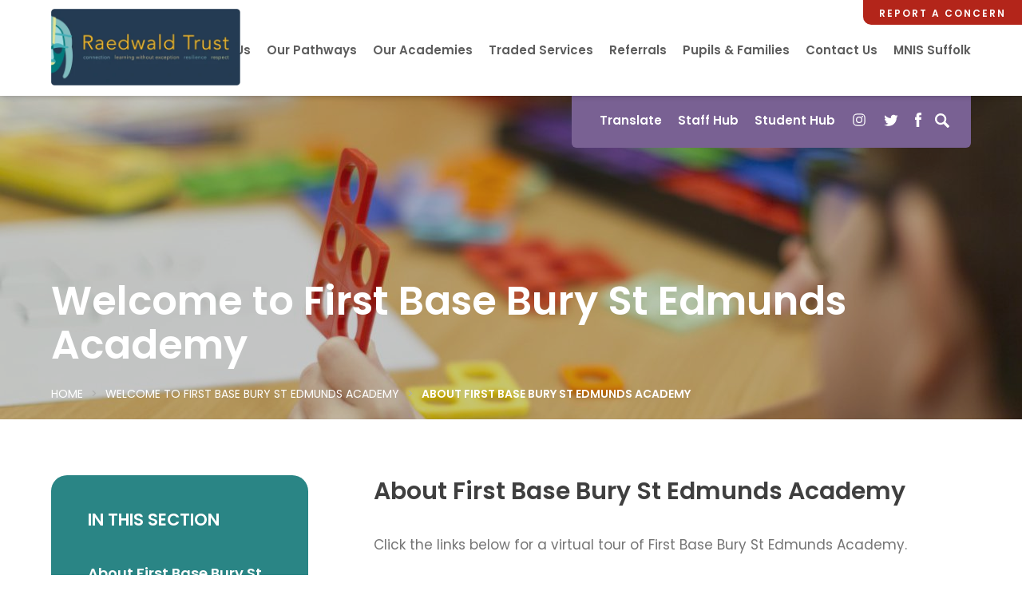

--- FILE ---
content_type: text/html; charset=UTF-8
request_url: https://www.raedwaldtrust.com/first-base-bury/child-in-care-programme/about-first-base-bury-academy/
body_size: 13187
content:
<!DOCTYPE html><html lang="en"><head><meta charset="UTF-8" /><title>About First Base Bury St Edmunds Academy - First Base Bury</title><meta name="viewport" content="width=device-width, initial-scale=1, user-scalable=no"><link rel="shortcut icon" type="image/x-icon" href="https://www.raedwaldtrust.com/first-base-bury/wp-content/themes/madebycoda/images/icons/favicon.ico"> <script defer src="[data-uri]"></script> <meta name='robots' content='index, follow, max-image-preview:large, max-snippet:-1, max-video-preview:-1' /><style>img:is([sizes="auto" i], [sizes^="auto," i]) { contain-intrinsic-size: 3000px 1500px }</style><title>About First Base Bury St Edmunds Academy - First Base Bury</title><link rel="canonical" href="https://www.raedwaldtrust.com/first-base-bury/child-in-care-programme/about-first-base-bury-academy/" /><meta property="og:locale" content="en_GB" /><meta property="og:type" content="article" /><meta property="og:title" content="About First Base Bury St Edmunds Academy - First Base Bury" /><meta property="og:description" content="Click the links below for a virtual tour of First Base Bury St Edmunds Academy. Tour 1 Tour 2 First Base Bury St Edmunds Academy is a provision for children at EYFS and Key Stage 1.  The provision offers short term and temporary support to pupils who are at risk of exclusion or those who &hellip; Continue reading About First Base Bury St Edmunds Academy" /><meta property="og:url" content="https://www.raedwaldtrust.com/first-base-bury/child-in-care-programme/about-first-base-bury-academy/" /><meta property="og:site_name" content="First Base Bury" /><meta property="article:modified_time" content="2024-11-12T14:46:21+00:00" /><meta name="twitter:card" content="summary_large_image" /><meta name="twitter:label1" content="Estimated reading time" /><meta name="twitter:data1" content="1 minute" /> <script type="application/ld+json" class="yoast-schema-graph">{"@context":"https://schema.org","@graph":[{"@type":"WebPage","@id":"https://www.raedwaldtrust.com/first-base-bury/child-in-care-programme/about-first-base-bury-academy/","url":"https://www.raedwaldtrust.com/first-base-bury/child-in-care-programme/about-first-base-bury-academy/","name":"About First Base Bury St Edmunds Academy - First Base Bury","isPartOf":{"@id":"https://www.raedwaldtrust.com/first-base-bury/#website"},"datePublished":"2019-01-31T19:24:08+00:00","dateModified":"2024-11-12T14:46:21+00:00","breadcrumb":{"@id":"https://www.raedwaldtrust.com/first-base-bury/child-in-care-programme/about-first-base-bury-academy/#breadcrumb"},"inLanguage":"en-GB","potentialAction":[{"@type":"ReadAction","target":["https://www.raedwaldtrust.com/first-base-bury/child-in-care-programme/about-first-base-bury-academy/"]}]},{"@type":"BreadcrumbList","@id":"https://www.raedwaldtrust.com/first-base-bury/child-in-care-programme/about-first-base-bury-academy/#breadcrumb","itemListElement":[{"@type":"ListItem","position":1,"name":"Home","item":"https://www.raedwaldtrust.com/first-base-bury/"},{"@type":"ListItem","position":2,"name":"Welcome to First Base Bury St Edmunds Academy","item":"https://www.raedwaldtrust.com/first-base-bury/"},{"@type":"ListItem","position":3,"name":"About First Base Bury St Edmunds Academy"}]},{"@type":"WebSite","@id":"https://www.raedwaldtrust.com/first-base-bury/#website","url":"https://www.raedwaldtrust.com/first-base-bury/","name":"First Base Bury","description":"","potentialAction":[{"@type":"SearchAction","target":{"@type":"EntryPoint","urlTemplate":"https://www.raedwaldtrust.com/first-base-bury/?s={search_term_string}"},"query-input":{"@type":"PropertyValueSpecification","valueRequired":true,"valueName":"search_term_string"}}],"inLanguage":"en-GB"}]}</script> <link rel="alternate" type="application/rss+xml" title="First Base Bury &raquo; Feed" href="https://www.raedwaldtrust.com/first-base-bury/feed/" /><link rel="alternate" type="application/rss+xml" title="First Base Bury &raquo; Comments Feed" href="https://www.raedwaldtrust.com/first-base-bury/comments/feed/" /><style>.lazyload,
			.lazyloading {
				max-width: 100%;
			}</style><link rel='stylesheet' id='eo-leaflet.js-css' href='https://www.raedwaldtrust.com/first-base-bury/wp-content/plugins/event-organiser/lib/leaflet/leaflet.min.css?ver=1.4.0' type='text/css' media='all' /><style id='eo-leaflet.js-inline-css' type='text/css'>.leaflet-popup-close-button{box-shadow:none!important;}</style><link rel='stylesheet' id='wpmf-bakery-style-css' href='https://www.raedwaldtrust.com/first-base-bury/wp-content/cache/autoptimize/11/autoptimize_single_27409d317820879cff54f7b8936e74f6.php?ver=6.1.3' type='text/css' media='all' /><link rel='stylesheet' id='wpmf-bakery-display-gallery-style-css' href='https://www.raedwaldtrust.com/first-base-bury/wp-content/cache/autoptimize/11/autoptimize_single_3289225e5e0f128bd69fcc5c6a3c948e.php?ver=6.1.3' type='text/css' media='all' /><link rel='stylesheet' id='wp-block-library-css' href='https://www.raedwaldtrust.com/first-base-bury/wp-includes/css/dist/block-library/style.min.css?ver=6.8.3' type='text/css' media='all' /><style id='classic-theme-styles-inline-css' type='text/css'>/*! This file is auto-generated */
.wp-block-button__link{color:#fff;background-color:#32373c;border-radius:9999px;box-shadow:none;text-decoration:none;padding:calc(.667em + 2px) calc(1.333em + 2px);font-size:1.125em}.wp-block-file__button{background:#32373c;color:#fff;text-decoration:none}</style><style id='global-styles-inline-css' type='text/css'>:root{--wp--preset--aspect-ratio--square: 1;--wp--preset--aspect-ratio--4-3: 4/3;--wp--preset--aspect-ratio--3-4: 3/4;--wp--preset--aspect-ratio--3-2: 3/2;--wp--preset--aspect-ratio--2-3: 2/3;--wp--preset--aspect-ratio--16-9: 16/9;--wp--preset--aspect-ratio--9-16: 9/16;--wp--preset--color--black: #000000;--wp--preset--color--cyan-bluish-gray: #abb8c3;--wp--preset--color--white: #ffffff;--wp--preset--color--pale-pink: #f78da7;--wp--preset--color--vivid-red: #cf2e2e;--wp--preset--color--luminous-vivid-orange: #ff6900;--wp--preset--color--luminous-vivid-amber: #fcb900;--wp--preset--color--light-green-cyan: #7bdcb5;--wp--preset--color--vivid-green-cyan: #00d084;--wp--preset--color--pale-cyan-blue: #8ed1fc;--wp--preset--color--vivid-cyan-blue: #0693e3;--wp--preset--color--vivid-purple: #9b51e0;--wp--preset--gradient--vivid-cyan-blue-to-vivid-purple: linear-gradient(135deg,rgba(6,147,227,1) 0%,rgb(155,81,224) 100%);--wp--preset--gradient--light-green-cyan-to-vivid-green-cyan: linear-gradient(135deg,rgb(122,220,180) 0%,rgb(0,208,130) 100%);--wp--preset--gradient--luminous-vivid-amber-to-luminous-vivid-orange: linear-gradient(135deg,rgba(252,185,0,1) 0%,rgba(255,105,0,1) 100%);--wp--preset--gradient--luminous-vivid-orange-to-vivid-red: linear-gradient(135deg,rgba(255,105,0,1) 0%,rgb(207,46,46) 100%);--wp--preset--gradient--very-light-gray-to-cyan-bluish-gray: linear-gradient(135deg,rgb(238,238,238) 0%,rgb(169,184,195) 100%);--wp--preset--gradient--cool-to-warm-spectrum: linear-gradient(135deg,rgb(74,234,220) 0%,rgb(151,120,209) 20%,rgb(207,42,186) 40%,rgb(238,44,130) 60%,rgb(251,105,98) 80%,rgb(254,248,76) 100%);--wp--preset--gradient--blush-light-purple: linear-gradient(135deg,rgb(255,206,236) 0%,rgb(152,150,240) 100%);--wp--preset--gradient--blush-bordeaux: linear-gradient(135deg,rgb(254,205,165) 0%,rgb(254,45,45) 50%,rgb(107,0,62) 100%);--wp--preset--gradient--luminous-dusk: linear-gradient(135deg,rgb(255,203,112) 0%,rgb(199,81,192) 50%,rgb(65,88,208) 100%);--wp--preset--gradient--pale-ocean: linear-gradient(135deg,rgb(255,245,203) 0%,rgb(182,227,212) 50%,rgb(51,167,181) 100%);--wp--preset--gradient--electric-grass: linear-gradient(135deg,rgb(202,248,128) 0%,rgb(113,206,126) 100%);--wp--preset--gradient--midnight: linear-gradient(135deg,rgb(2,3,129) 0%,rgb(40,116,252) 100%);--wp--preset--font-size--small: 13px;--wp--preset--font-size--medium: 20px;--wp--preset--font-size--large: 36px;--wp--preset--font-size--x-large: 42px;--wp--preset--spacing--20: 0.44rem;--wp--preset--spacing--30: 0.67rem;--wp--preset--spacing--40: 1rem;--wp--preset--spacing--50: 1.5rem;--wp--preset--spacing--60: 2.25rem;--wp--preset--spacing--70: 3.38rem;--wp--preset--spacing--80: 5.06rem;--wp--preset--shadow--natural: 6px 6px 9px rgba(0, 0, 0, 0.2);--wp--preset--shadow--deep: 12px 12px 50px rgba(0, 0, 0, 0.4);--wp--preset--shadow--sharp: 6px 6px 0px rgba(0, 0, 0, 0.2);--wp--preset--shadow--outlined: 6px 6px 0px -3px rgba(255, 255, 255, 1), 6px 6px rgba(0, 0, 0, 1);--wp--preset--shadow--crisp: 6px 6px 0px rgba(0, 0, 0, 1);}:where(.is-layout-flex){gap: 0.5em;}:where(.is-layout-grid){gap: 0.5em;}body .is-layout-flex{display: flex;}.is-layout-flex{flex-wrap: wrap;align-items: center;}.is-layout-flex > :is(*, div){margin: 0;}body .is-layout-grid{display: grid;}.is-layout-grid > :is(*, div){margin: 0;}:where(.wp-block-columns.is-layout-flex){gap: 2em;}:where(.wp-block-columns.is-layout-grid){gap: 2em;}:where(.wp-block-post-template.is-layout-flex){gap: 1.25em;}:where(.wp-block-post-template.is-layout-grid){gap: 1.25em;}.has-black-color{color: var(--wp--preset--color--black) !important;}.has-cyan-bluish-gray-color{color: var(--wp--preset--color--cyan-bluish-gray) !important;}.has-white-color{color: var(--wp--preset--color--white) !important;}.has-pale-pink-color{color: var(--wp--preset--color--pale-pink) !important;}.has-vivid-red-color{color: var(--wp--preset--color--vivid-red) !important;}.has-luminous-vivid-orange-color{color: var(--wp--preset--color--luminous-vivid-orange) !important;}.has-luminous-vivid-amber-color{color: var(--wp--preset--color--luminous-vivid-amber) !important;}.has-light-green-cyan-color{color: var(--wp--preset--color--light-green-cyan) !important;}.has-vivid-green-cyan-color{color: var(--wp--preset--color--vivid-green-cyan) !important;}.has-pale-cyan-blue-color{color: var(--wp--preset--color--pale-cyan-blue) !important;}.has-vivid-cyan-blue-color{color: var(--wp--preset--color--vivid-cyan-blue) !important;}.has-vivid-purple-color{color: var(--wp--preset--color--vivid-purple) !important;}.has-black-background-color{background-color: var(--wp--preset--color--black) !important;}.has-cyan-bluish-gray-background-color{background-color: var(--wp--preset--color--cyan-bluish-gray) !important;}.has-white-background-color{background-color: var(--wp--preset--color--white) !important;}.has-pale-pink-background-color{background-color: var(--wp--preset--color--pale-pink) !important;}.has-vivid-red-background-color{background-color: var(--wp--preset--color--vivid-red) !important;}.has-luminous-vivid-orange-background-color{background-color: var(--wp--preset--color--luminous-vivid-orange) !important;}.has-luminous-vivid-amber-background-color{background-color: var(--wp--preset--color--luminous-vivid-amber) !important;}.has-light-green-cyan-background-color{background-color: var(--wp--preset--color--light-green-cyan) !important;}.has-vivid-green-cyan-background-color{background-color: var(--wp--preset--color--vivid-green-cyan) !important;}.has-pale-cyan-blue-background-color{background-color: var(--wp--preset--color--pale-cyan-blue) !important;}.has-vivid-cyan-blue-background-color{background-color: var(--wp--preset--color--vivid-cyan-blue) !important;}.has-vivid-purple-background-color{background-color: var(--wp--preset--color--vivid-purple) !important;}.has-black-border-color{border-color: var(--wp--preset--color--black) !important;}.has-cyan-bluish-gray-border-color{border-color: var(--wp--preset--color--cyan-bluish-gray) !important;}.has-white-border-color{border-color: var(--wp--preset--color--white) !important;}.has-pale-pink-border-color{border-color: var(--wp--preset--color--pale-pink) !important;}.has-vivid-red-border-color{border-color: var(--wp--preset--color--vivid-red) !important;}.has-luminous-vivid-orange-border-color{border-color: var(--wp--preset--color--luminous-vivid-orange) !important;}.has-luminous-vivid-amber-border-color{border-color: var(--wp--preset--color--luminous-vivid-amber) !important;}.has-light-green-cyan-border-color{border-color: var(--wp--preset--color--light-green-cyan) !important;}.has-vivid-green-cyan-border-color{border-color: var(--wp--preset--color--vivid-green-cyan) !important;}.has-pale-cyan-blue-border-color{border-color: var(--wp--preset--color--pale-cyan-blue) !important;}.has-vivid-cyan-blue-border-color{border-color: var(--wp--preset--color--vivid-cyan-blue) !important;}.has-vivid-purple-border-color{border-color: var(--wp--preset--color--vivid-purple) !important;}.has-vivid-cyan-blue-to-vivid-purple-gradient-background{background: var(--wp--preset--gradient--vivid-cyan-blue-to-vivid-purple) !important;}.has-light-green-cyan-to-vivid-green-cyan-gradient-background{background: var(--wp--preset--gradient--light-green-cyan-to-vivid-green-cyan) !important;}.has-luminous-vivid-amber-to-luminous-vivid-orange-gradient-background{background: var(--wp--preset--gradient--luminous-vivid-amber-to-luminous-vivid-orange) !important;}.has-luminous-vivid-orange-to-vivid-red-gradient-background{background: var(--wp--preset--gradient--luminous-vivid-orange-to-vivid-red) !important;}.has-very-light-gray-to-cyan-bluish-gray-gradient-background{background: var(--wp--preset--gradient--very-light-gray-to-cyan-bluish-gray) !important;}.has-cool-to-warm-spectrum-gradient-background{background: var(--wp--preset--gradient--cool-to-warm-spectrum) !important;}.has-blush-light-purple-gradient-background{background: var(--wp--preset--gradient--blush-light-purple) !important;}.has-blush-bordeaux-gradient-background{background: var(--wp--preset--gradient--blush-bordeaux) !important;}.has-luminous-dusk-gradient-background{background: var(--wp--preset--gradient--luminous-dusk) !important;}.has-pale-ocean-gradient-background{background: var(--wp--preset--gradient--pale-ocean) !important;}.has-electric-grass-gradient-background{background: var(--wp--preset--gradient--electric-grass) !important;}.has-midnight-gradient-background{background: var(--wp--preset--gradient--midnight) !important;}.has-small-font-size{font-size: var(--wp--preset--font-size--small) !important;}.has-medium-font-size{font-size: var(--wp--preset--font-size--medium) !important;}.has-large-font-size{font-size: var(--wp--preset--font-size--large) !important;}.has-x-large-font-size{font-size: var(--wp--preset--font-size--x-large) !important;}
:where(.wp-block-post-template.is-layout-flex){gap: 1.25em;}:where(.wp-block-post-template.is-layout-grid){gap: 1.25em;}
:where(.wp-block-columns.is-layout-flex){gap: 2em;}:where(.wp-block-columns.is-layout-grid){gap: 2em;}
:root :where(.wp-block-pullquote){font-size: 1.5em;line-height: 1.6;}</style><link rel='stylesheet' id='collapscore-css-css' href='https://www.raedwaldtrust.com/first-base-bury/wp-content/cache/autoptimize/11/autoptimize_single_696080ba6a81a1d37f84d5152ee76307.php?ver=1.0' type='text/css' media='all' /><link rel='stylesheet' id='collapseomatic-css-css' href='https://www.raedwaldtrust.com/first-base-bury/wp-content/cache/autoptimize/11/autoptimize_single_3bef9144eda63b2d0f6de1da06d01aa4.php?ver=1.6' type='text/css' media='all' /><link rel='stylesheet' id='twentyfifteen-style-css' href='https://www.raedwaldtrust.com/first-base-bury/wp-content/cache/autoptimize/11/autoptimize_single_072ad053cacc1cd993053a725de034eb.php?ver=6.8.3' type='text/css' media='all' /> <!--[if lt IE 9]><link rel='stylesheet' id='twentyfifteen-ie-css' href='https://www.raedwaldtrust.com/first-base-bury/wp-content/themes/madebycoda/css/ie.css?ver=20141010' type='text/css' media='all' /> <![endif]--> <!--[if lt IE 8]><link rel='stylesheet' id='twentyfifteen-ie7-css' href='https://www.raedwaldtrust.com/first-base-bury/wp-content/themes/madebycoda/css/ie7.css?ver=20141010' type='text/css' media='all' /> <![endif]--><link rel='stylesheet' id='vc_plugin_table_style_css-css' href='https://www.raedwaldtrust.com/first-base-bury/wp-content/cache/autoptimize/11/autoptimize_single_0d3f50f2003a8dc49fd4c550d8d1ab65.php?ver=1.0.0' type='text/css' media='all' /><link rel='stylesheet' id='vc_plugin_themes_css-css' href='https://www.raedwaldtrust.com/first-base-bury/wp-content/cache/autoptimize/11/autoptimize_single_dd366990f57a55a6ada629fdd98a693d.php?ver=6.8.3' type='text/css' media='all' /><link rel='stylesheet' id='shiftnav-css' href='https://www.raedwaldtrust.com/first-base-bury/wp-content/plugins/shiftnav-pro/pro/assets/css/shiftnav.min.css?ver=1.6.2' type='text/css' media='all' /><link rel='stylesheet' id='shiftnav-font-awesome-css' href='https://www.raedwaldtrust.com/first-base-bury/wp-content/plugins/shiftnav-pro/assets/css/fontawesome/css/font-awesome.min.css?ver=1.6.2' type='text/css' media='all' /> <script type="text/javascript" src="https://www.raedwaldtrust.com/first-base-bury/wp-includes/js/jquery/jquery.min.js?ver=3.7.1" id="jquery-core-js"></script> <script defer type="text/javascript" src="https://www.raedwaldtrust.com/first-base-bury/wp-includes/js/jquery/jquery-migrate.min.js?ver=3.4.1" id="jquery-migrate-js"></script> <script defer id="3d-flip-book-client-locale-loader-js-extra" src="[data-uri]"></script> <script defer type="text/javascript" src="https://www.raedwaldtrust.com/first-base-bury/wp-content/cache/autoptimize/11/autoptimize_single_a3b04828ce32020f2b9a03b600e0d54e.php?ver=1.16.17" id="3d-flip-book-client-locale-loader-js" data-wp-strategy="async"></script> <script defer src="data:text/javascript;base64,"></script><link rel="https://api.w.org/" href="https://www.raedwaldtrust.com/first-base-bury/wp-json/" /><link rel="alternate" title="JSON" type="application/json" href="https://www.raedwaldtrust.com/first-base-bury/wp-json/wp/v2/pages/121" /><link rel="EditURI" type="application/rsd+xml" title="RSD" href="https://www.raedwaldtrust.com/first-base-bury/xmlrpc.php?rsd" /><meta name="generator" content="WordPress 6.8.3" /><link rel='shortlink' href='https://www.raedwaldtrust.com/first-base-bury/?p=121' /><link rel="alternate" title="oEmbed (JSON)" type="application/json+oembed" href="https://www.raedwaldtrust.com/first-base-bury/wp-json/oembed/1.0/embed?url=https%3A%2F%2Fwww.raedwaldtrust.com%2Ffirst-base-bury%2Fchild-in-care-programme%2Fabout-first-base-bury-academy%2F" /><link rel="alternate" title="oEmbed (XML)" type="text/xml+oembed" href="https://www.raedwaldtrust.com/first-base-bury/wp-json/oembed/1.0/embed?url=https%3A%2F%2Fwww.raedwaldtrust.com%2Ffirst-base-bury%2Fchild-in-care-programme%2Fabout-first-base-bury-academy%2F&#038;format=xml" /> <style type="text/css" id="shiftnav-dynamic-css">@media only screen and (min-width:950px){ #shiftnav-toggle-main, .shiftnav-toggle-mobile{ display:none; } .shiftnav-wrap { padding-top:0 !important; } }
	@media only screen and (max-width:949px){ .menu-main-menu-container{ display:none !important; } }

/* Status: Loaded from Transient */</style> <script defer src="[data-uri]"></script> <style>.no-js img.lazyload {
				display: none;
			}

			figure.wp-block-image img.lazyloading {
				min-width: 150px;
			}

			.lazyload,
			.lazyloading {
				--smush-placeholder-width: 100px;
				--smush-placeholder-aspect-ratio: 1/1;
				width: var(--smush-image-width, var(--smush-placeholder-width)) !important;
				aspect-ratio: var(--smush-image-aspect-ratio, var(--smush-placeholder-aspect-ratio)) !important;
			}

						.lazyload, .lazyloading {
				opacity: 0;
			}

			.lazyloaded {
				opacity: 1;
				transition: opacity 400ms;
				transition-delay: 0ms;
			}</style><meta name="generator" content="Powered by WPBakery Page Builder - drag and drop page builder for WordPress."/> <noscript><style>.wpb_animate_when_almost_visible { opacity: 1; }</style></noscript><link rel="stylesheet" type="text/css" href="https://www.raedwaldtrust.com/first-base-bury/wp-content/cache/autoptimize/11/autoptimize_single_f6b489f8292402d431c13a740607f4cf.php" media="screen" /><link href="https://fonts.googleapis.com/css?family=Poppins:400,600" rel="stylesheet">  <script defer src="https://www.googletagmanager.com/gtag/js?id=UA-92642305-22"></script> <script defer src="[data-uri]"></script> <style>#wrapper {
background: url(https://www.raedwaldtrust.com/wp-content/uploads/2018/09/CiC-home.jpg) !important;
background-size: 100% auto !important;
}	

.report {
position: fixed;
    background: #b3251a;
    border-radius:  0px 0px 0px 10px;
    padding: 3px 20px;
    top: 0px;
    right: 0px;
}

.report a:link,
.report a:visited {
color: #FFF; font-size: 12px; font-weight: 800; text-decoration: none; text-transform: uppercase; letter-spacing: 2px;
}</style></head><body id="front-page" class="wp-singular page-template-default page page-id-121 page-child parent-pageid-4 wp-theme-madebycoda wpb-js-composer js-comp-ver-8.7.1 vc_responsive"><div id="wrapper" class="Welcome to First Base Bury St Edmunds Academy about-first-base-bury-academy"><header id="masthead"><div class="container"><div class="report"><a href="https://www.raedwaldtrust.com/staying-safe/">Report a Concern</a></div><div class="logo"><a class="logo_img" href="https://www.raedwaldtrust.com/"><img data-src="https://www.raedwaldtrust.com/wp-content/uploads/2024/07/logo.webp" alt="Raedwald Trust" src="[data-uri]" class="lazyload" /></a></div><nav id="navigation"><div class="menu-main-menu-container"><ul id="menu-main-menu" class="nav-menu"><li id="menu-item-4348" class="menu-item menu-item-type-post_type menu-item-object-page menu-item-home menu-item-4348"><a href="https://www.raedwaldtrust.com/">Home</a></li><li id="menu-item-4445" class="menu-item menu-item-type-post_type menu-item-object-page menu-item-has-children menu-item-4445"><a href="https://www.raedwaldtrust.com/about-raedwald-trust/">About Us</a><ul class="sub-menu"><li id="menu-item-4454" class="menu-item menu-item-type-post_type menu-item-object-page menu-item-4454"><a href="https://www.raedwaldtrust.com/about-raedwald-trust/trust-information-and-documents/">Trust Information and Documents</a></li><li id="menu-item-4452" class="menu-item menu-item-type-post_type menu-item-object-page menu-item-4452"><a href="https://www.raedwaldtrust.com/about-raedwald-trust/data-protection/">Data Protection</a></li><li id="menu-item-4902" class="menu-item menu-item-type-post_type menu-item-object-page menu-item-4902"><a href="https://www.raedwaldtrust.com/about-raedwald-trust/governance-structures-information/">Governance Structures &amp; Information</a></li><li id="menu-item-9262" class="menu-item menu-item-type-post_type menu-item-object-page menu-item-9262"><a href="https://www.raedwaldtrust.com/about-raedwald-trust/how-we-manage-safeguarding/">How we manage safeguarding</a></li><li id="menu-item-5008" class="menu-item menu-item-type-post_type menu-item-object-page menu-item-5008"><a href="https://www.raedwaldtrust.com/about-raedwald-trust/news-and-updates/">News</a></li><li id="menu-item-4451" class="menu-item menu-item-type-post_type menu-item-object-page menu-item-4451"><a href="https://www.raedwaldtrust.com/about-raedwald-trust/pupil-premium/">Pupil Premium</a></li><li id="menu-item-4894" class="menu-item menu-item-type-post_type menu-item-object-page menu-item-4894"><a href="https://www.raedwaldtrust.com/about-raedwald-trust/raedwald-trust-school-improvement-strategy/">Raedwald Trust Academy Improvement Strategy &amp; Plans</a></li><li id="menu-item-4450" class="menu-item menu-item-type-post_type menu-item-object-page menu-item-4450"><a href="https://www.raedwaldtrust.com/about-raedwald-trust/raedwald-trust-policies/">Raedwald Trust Policies</a></li><li id="menu-item-4449" class="menu-item menu-item-type-post_type menu-item-object-page menu-item-4449"><a href="https://www.raedwaldtrust.com/about-raedwald-trust/raedwald-trust-team/">Raedwald Trust Team</a></li><li id="menu-item-10222" class="menu-item menu-item-type-post_type menu-item-object-page menu-item-10222"><a href="https://www.raedwaldtrust.com/about-raedwald-trust/readers-for-life-curriculum/">Readers for Life Curriculum</a></li><li id="menu-item-9997" class="menu-item menu-item-type-post_type menu-item-object-page menu-item-9997"><a href="https://www.raedwaldtrust.com/about-raedwald-trust/rse-pshe-curriculum/">RSE &amp; PSHE Curriculum</a></li><li id="menu-item-4448" class="menu-item menu-item-type-post_type menu-item-object-page menu-item-4448"><a href="https://www.raedwaldtrust.com/about-raedwald-trust/special-educational-needs/">Special Educational Needs</a></li><li id="menu-item-4446" class="menu-item menu-item-type-post_type menu-item-object-page menu-item-4446"><a href="https://www.raedwaldtrust.com/about-raedwald-trust/vacancies/">Working with us</a></li></ul></li><li id="menu-item-6825" class="menu-item menu-item-type-post_type menu-item-object-page menu-item-has-children menu-item-6825"><a href="https://www.raedwaldtrust.com/raedwald-trust-pathways/">Our Pathways</a><ul class="sub-menu"><li id="menu-item-6875" class="menu-item menu-item-type-post_type menu-item-object-page menu-item-6875"><a href="https://www.raedwaldtrust.com/raedwald-trust-pathways/building-pathway/">Engage Pathway</a></li><li id="menu-item-8809" class="menu-item menu-item-type-post_type menu-item-object-page menu-item-8809"><a href="https://www.raedwaldtrust.com/raedwald-trust-pathways/engage-pathway/">Engage Sprinboard Pathway</a></li><li id="menu-item-10862" class="menu-item menu-item-type-post_type menu-item-object-page menu-item-has-children menu-item-10862"><a href="https://www.raedwaldtrust.com/raedwald-trust-pathways/haven-pathway-2/">Haven Pathway</a><ul class="sub-menu"><li id="menu-item-10861" class="menu-item menu-item-type-post_type menu-item-object-page menu-item-10861"><a href="https://www.raedwaldtrust.com/raedwald-trust-pathways/haven-pathway-2/haven-2-pathway/">KS2 Haven Pathway</a></li><li id="menu-item-9810" class="menu-item menu-item-type-post_type menu-item-object-page menu-item-9810"><a href="https://www.raedwaldtrust.com/raedwald-trust-pathways/haven-pathway-2/haven-pathway/">KS2 Haven C Pathway</a></li><li id="menu-item-11401" class="menu-item menu-item-type-post_type menu-item-object-page menu-item-11401"><a href="https://www.raedwaldtrust.com/raedwald-trust-pathways/haven-pathway-2/haven-transition-pathway-2-2/">KS3-4 Haven Pathway</a></li><li id="menu-item-10860" class="menu-item menu-item-type-post_type menu-item-object-page menu-item-10860"><a href="https://www.raedwaldtrust.com/raedwald-trust-pathways/haven-pathway-2/haven-3-pathway/">KS4 Haven Plus C Pathway</a></li><li id="menu-item-10859" class="menu-item menu-item-type-post_type menu-item-object-page menu-item-10859"><a href="https://www.raedwaldtrust.com/raedwald-trust-pathways/haven-pathway-2/haven-transition-pathway/">KS4 Haven Plus D Pathway</a></li><li id="menu-item-11402" class="menu-item menu-item-type-post_type menu-item-object-page menu-item-11402"><a href="https://www.raedwaldtrust.com/raedwald-trust-pathways/haven-pathway-2/haven-transition-pathway-2/">Yr9/KS4 Haven HC Pathway</a></li><li id="menu-item-11400" class="menu-item menu-item-type-post_type menu-item-object-page menu-item-11400"><a href="https://www.raedwaldtrust.com/raedwald-trust-pathways/haven-pathway-2/haven-transition-pathway-2-2-2/">KS4 Haven Plus HC Pathway</a></li><li id="menu-item-11399" class="menu-item menu-item-type-post_type menu-item-object-page menu-item-11399"><a href="https://www.raedwaldtrust.com/raedwald-trust-pathways/haven-pathway-2/haven-transition-pathway-2-2-2-2/">KS4 Haven Plus Transition Pathway</a></li></ul></li><li id="menu-item-6873" class="menu-item menu-item-type-post_type menu-item-object-page menu-item-6873"><a href="https://www.raedwaldtrust.com/raedwald-trust-pathways/next-steps-medical/">Next Steps Medical</a></li><li id="menu-item-10310" class="menu-item menu-item-type-post_type menu-item-object-page menu-item-10310"><a href="https://www.raedwaldtrust.com/raedwald-trust-pathways/medical-needs-in-schools-mnis-pathway/">Medical Needs in Schools (MNiS) Pathway</a></li><li id="menu-item-10309" class="menu-item menu-item-type-post_type menu-item-object-page menu-item-10309"><a href="https://www.raedwaldtrust.com/raedwald-trust-pathways/hospital-school-pathway/">Hospital School Pathway</a></li></ul></li><li id="menu-item-4462" class="menu-item menu-item-type-custom menu-item-object-custom menu-item-has-children menu-item-4462"><a href="#">Our Academies</a><ul class="sub-menu"><li id="menu-item-4487" class="menu-item menu-item-type-custom menu-item-object-custom menu-item-4487"><a href="https://www.raedwaldtrust.com/alderwood-academy/">Alderwood Academy</a></li><li id="menu-item-5306" class="menu-item menu-item-type-custom menu-item-object-custom menu-item-5306"><a href="https://www.raedwaldtrust.com/first-base-bury/">First Base Bury St Edmunds Academy</a></li><li id="menu-item-4494" class="menu-item menu-item-type-custom menu-item-object-custom menu-item-4494"><a href="https://www.raedwaldtrust.com/first-base-ipswich-academy/">First Base Ipswich Academy</a></li><li id="menu-item-4486" class="menu-item menu-item-type-custom menu-item-object-custom menu-item-4486"><a href="https://www.raedwaldtrust.com/hospital-school/">Ipswich Hospital School</a></li><li id="menu-item-4488" class="menu-item menu-item-type-custom menu-item-object-custom menu-item-4488"><a href="https://www.raedwaldtrust.com/parkside-academy/">Parkside Academy</a></li><li id="menu-item-4489" class="menu-item menu-item-type-custom menu-item-object-custom menu-item-4489"><a href="https://www.raedwaldtrust.com/st-christophers-academy/">St. Christopher&#8217;s Academy</a></li><li id="menu-item-9857" class="menu-item menu-item-type-custom menu-item-object-custom menu-item-9857"><a href="https://www.raedwaldtrust.com/the-albany-academy/">The Albany Academy</a></li><li id="menu-item-4490" class="menu-item menu-item-type-custom menu-item-object-custom menu-item-4490"><a href="https://www.raedwaldtrust.com/westbridge-academy/">Westbridge Academy</a></li><li id="menu-item-9534" class="menu-item menu-item-type-custom menu-item-object-custom menu-item-9534"><a href="https://www.raedwaldtrust.com/west-suffolk-hospital-school/">West Suffolk Hospital School</a></li></ul></li><li id="menu-item-5979" class="menu-item menu-item-type-post_type menu-item-object-page menu-item-has-children menu-item-5979"><a href="https://www.raedwaldtrust.com/traded-services/">Traded Services</a><ul class="sub-menu"><li id="menu-item-9853" class="menu-item menu-item-type-post_type menu-item-object-page menu-item-9853"><a href="https://www.raedwaldtrust.com/traded-services/about-our-traded-services/">About our Traded Services</a></li><li id="menu-item-9942" class="menu-item menu-item-type-post_type menu-item-object-page menu-item-9942"><a href="https://www.raedwaldtrust.com/traded-services/traded-services-curriculum/">Traded Services Curriculum</a></li><li id="menu-item-10504" class="menu-item menu-item-type-post_type menu-item-object-page menu-item-10504"><a href="https://www.raedwaldtrust.com/traded-services/student-support-packages/">Student Support Packages</a></li><li id="menu-item-9637" class="menu-item menu-item-type-post_type menu-item-object-page menu-item-has-children menu-item-9637"><a href="https://www.raedwaldtrust.com/traded-services/professional-services/">Professional Services &amp; Commodities</a><ul class="sub-menu"><li id="menu-item-8102" class="menu-item menu-item-type-post_type menu-item-object-page menu-item-has-children menu-item-8102"><a href="https://www.raedwaldtrust.com/traded-services/professional-services/mental-health-first-aid/">Mental Health First Aid</a><ul class="sub-menu"><li id="menu-item-8101" class="menu-item menu-item-type-post_type menu-item-object-page menu-item-8101"><a href="https://www.raedwaldtrust.com/traded-services/professional-services/mental-health-first-aid/youth-mental-health-first-aider-2-day-training/">Youth Mental Health First Aider – 2 day training</a></li><li id="menu-item-8100" class="menu-item menu-item-type-post_type menu-item-object-page menu-item-8100"><a href="https://www.raedwaldtrust.com/traded-services/professional-services/mental-health-first-aid/youth-mental-health-champion-1-day-training/">Youth Mental Health Champion – 1 day training</a></li><li id="menu-item-8099" class="menu-item menu-item-type-post_type menu-item-object-page menu-item-8099"><a href="https://www.raedwaldtrust.com/traded-services/professional-services/mental-health-first-aid/youth-mental-health-awareness/">Youth Mental Health Awareness</a></li></ul></li></ul></li><li id="menu-item-9855" class="menu-item menu-item-type-post_type menu-item-object-page menu-item-9855"><a href="https://www.raedwaldtrust.com/traded-services/referrals/">Referrals</a></li></ul></li><li id="menu-item-5039" class="menu-item menu-item-type-post_type menu-item-object-page menu-item-5039"><a href="https://www.raedwaldtrust.com/referrals-admissions/">Referrals</a></li><li id="menu-item-4444" class="moveright menu-item menu-item-type-post_type menu-item-object-page menu-item-has-children menu-item-4444"><a href="https://www.raedwaldtrust.com/pupils-and-families/">Pupils &amp; Families</a><ul class="sub-menu"><li id="menu-item-11095" class="menu-item menu-item-type-post_type menu-item-object-page menu-item-has-children menu-item-11095"><a href="https://www.raedwaldtrust.com/pupils-and-families/examinations-2024-2025/">Examinations 2024-2025</a><ul class="sub-menu"><li id="menu-item-11096" class="menu-item menu-item-type-post_type menu-item-object-page menu-item-11096"><a href="https://www.raedwaldtrust.com/pupils-and-families/examinations-2024-2025/examination-policies/">Examination Policies</a></li><li id="menu-item-11097" class="menu-item menu-item-type-post_type menu-item-object-page menu-item-11097"><a href="https://www.raedwaldtrust.com/pupils-and-families/examinations-2024-2025/information-for-candidates/">Information for Candidates</a></li></ul></li><li id="menu-item-6364" class="menu-item menu-item-type-post_type menu-item-object-page menu-item-6364"><a href="https://www.raedwaldtrust.com/pupils-and-families/coronavirus-dfe-advice-for-schools/">Coronavirus: DfE Advice &amp; PHE Guidance for Schools</a></li><li id="menu-item-8177" class="menu-item menu-item-type-post_type menu-item-object-page menu-item-8177"><a href="https://www.raedwaldtrust.com/pupils-and-families/restraint-physical-intervention/">Restraint &amp; Physical Intervention</a></li><li id="menu-item-5147" class="menu-item menu-item-type-post_type menu-item-object-page menu-item-5147"><a href="https://www.raedwaldtrust.com/pupils-and-families/term-dates/">Term Dates</a></li><li id="menu-item-5146" class="menu-item menu-item-type-post_type menu-item-object-page menu-item-5146"><a href="https://www.raedwaldtrust.com/pupils-and-families/useful-websites/">Useful Websites</a></li><li id="menu-item-9148" class="menu-item menu-item-type-post_type menu-item-object-page menu-item-9148"><a href="https://www.raedwaldtrust.com/pupils-and-families/keeping-safe-online/">Keeping Safe Online</a></li><li id="menu-item-9144" class="menu-item menu-item-type-post_type menu-item-object-page menu-item-9144"><a href="https://www.raedwaldtrust.com/pupils-and-families/pshe-guides/">PSHE Guides</a></li><li id="menu-item-6591" class="menu-item menu-item-type-post_type menu-item-object-page menu-item-6591"><a href="https://www.raedwaldtrust.com/pupils-and-families/home-learning/">Remote Learning</a></li><li id="menu-item-5364" class="menu-item menu-item-type-post_type menu-item-object-page menu-item-5364"><a href="https://www.raedwaldtrust.com/pupils-and-families/we-want-your-feedback/">We want your feedback</a></li><li id="menu-item-5713" class="menu-item menu-item-type-post_type menu-item-object-page menu-item-has-children menu-item-5713"><a href="https://www.raedwaldtrust.com/raedwald-trust-pupil-charter/">Pupil Committee</a><ul class="sub-menu"><li id="menu-item-6058" class="menu-item menu-item-type-post_type menu-item-object-page menu-item-6058"><a href="https://www.raedwaldtrust.com/raedwald-trust-pupil-charter/projects-of-the-pupil-committee/">Projects of the Pupil Committee</a></li><li id="menu-item-6054" class="menu-item menu-item-type-post_type menu-item-object-page menu-item-6054"><a href="https://www.raedwaldtrust.com/raedwald-trust-pupil-charter/current-pupil-committee-members/">Pupil Committee Members</a></li><li id="menu-item-6055" class="menu-item menu-item-type-post_type menu-item-object-page menu-item-6055"><a href="https://www.raedwaldtrust.com/raedwald-trust-pupil-charter/pupil-charter/">Pupil Charter</a></li></ul></li></ul></li><li id="menu-item-9229" class="menu-item menu-item-type-post_type menu-item-object-page menu-item-9229"><a href="https://www.raedwaldtrust.com/contact-us/">Contact Us</a></li><li id="menu-item-7061" class="menu-item menu-item-type-post_type menu-item-object-page menu-item-has-children menu-item-7061"><a href="https://www.raedwaldtrust.com/mnis-3/">MNIS Suffolk</a><ul class="sub-menu"><li id="menu-item-8602" class="menu-item menu-item-type-post_type menu-item-object-page menu-item-8602"><a href="https://www.raedwaldtrust.com/mnis-3/mnis-2/">MNIS Suffolk Phase 1</a></li><li id="menu-item-7224" class="menu-item menu-item-type-post_type menu-item-object-page menu-item-7224"><a href="https://www.raedwaldtrust.com/mnis-3/mnis-workshops/">MNIS Workshops</a></li><li id="menu-item-7835" class="menu-item menu-item-type-post_type menu-item-object-page menu-item-7835"><a href="https://www.raedwaldtrust.com/mnis-3/mnis-toolkits-resources/">MNIS Toolkits &amp; Resources</a></li></ul></li></ul></div></nav></div></header><div class="quicklinks"><li id="menu-item" class="responsivehide menu-item menu-item-type-custom menu-item-object-custom menu-item-has-children menu-item-1856"><a class="translator" href="#">Translate</a><ul class="sub-menu translate"></ul></li><li><a href="https://parksidesuffolksch.sharepoint.com/sites/RTStaffHub" >Staff Hub</a></li><li><a href="https://parksidesuffolksch.sharepoint.com/sites/student/SitePages/StudentHub--Home.aspx" >Student Hub</a></li><li class="menu-item twitter"><a href="https://www.instagram.com/raedwaldtrust/" target="_blank"> <svg data-name="Layer 1" id="Layer_1" viewBox="0 0 128 128" xmlns="http://www.w3.org/2000/svg"><defs><style>.cls-1{fill:#FFF;}</style></defs><title/><path class="cls-1" d="M83,23a22,22,0,0,1,22,22V83a22,22,0,0,1-22,22H45A22,22,0,0,1,23,83V45A22,22,0,0,1,45,23H83m0-8H45A30.09,30.09,0,0,0,15,45V83a30.09,30.09,0,0,0,30,30H83a30.09,30.09,0,0,0,30-30V45A30.09,30.09,0,0,0,83,15Z"/><path class="cls-1" d="M90.14,32a5.73,5.73,0,1,0,5.73,5.73A5.73,5.73,0,0,0,90.14,32Z"/><path class="cls-1" d="M64.27,46.47A17.68,17.68,0,1,1,46.6,64.14,17.7,17.7,0,0,1,64.27,46.47m0-8A25.68,25.68,0,1,0,90,64.14,25.68,25.68,0,0,0,64.27,38.47Z"/></svg> </a></li><li class="menu-item twitter"><a href="https://twitter.com/raedwaldt" target="_blank"> <svg version="1.1" id="Layer_1" xmlns="http://www.w3.org/2000/svg" xmlns:xlink="http://www.w3.org/1999/xlink" x="0px" y="0px"
 viewBox="0 0 56.7 56.7" style="enable-background:new 0 0 56.7 56.7;" xml:space="preserve"> <path class="white" d="M52.8,15.1c-1.8,0.8-3.8,1.3-5.8,1.6c2.1-1.3,3.7-3.2,4.4-5.6c-2,1.2-4.1,2-6.4,2.5c-1.8-2-4.5-3.2-7.4-3.2
 c-5.6,0-10.1,4.5-10.1,10.1c0,0.8,0.1,1.6,0.3,2.3C19.4,22.3,12,18.3,7,12.2c-0.9,1.5-1.4,3.2-1.4,5.1c0,3.5,1.8,6.6,4.5,8.4
 c-1.7-0.1-3.2-0.5-4.6-1.3c0,0,0,0.1,0,0.1c0,4.9,3.5,9,8.1,9.9c-0.8,0.2-1.7,0.4-2.7,0.4c-0.7,0-1.3-0.1-1.9-0.2c1.3,4,5,6.9,9.4,7
 C15.1,44.3,10.7,46,6,46c-0.8,0-1.6,0-2.4-0.1c4.5,2.9,9.8,4.5,15.5,4.5c18.6,0,28.8-15.4,28.8-28.8c0-0.4,0-0.9,0-1.3
 C49.8,18.9,51.5,17.1,52.8,15.1z"/> </svg> </a></li><li class="menu-item facebook"><a href="https://www.facebook.com/RaedwaldTrust/" target="_blank"> <svg version="1.1" id="Layer_1" xmlns="http://www.w3.org/2000/svg" xmlns:xlink="http://www.w3.org/1999/xlink" x="0px" y="0px"
 viewBox="0 0 22.5 48.4" style="enable-background:new 0 0 22.5 48.4;" xml:space="preserve"> <path class="white" d="M22.4,15.7h-7.6v-5c0-1.9,1.2-2.3,2.1-2.3c0.9,0,5.4,0,5.4,0V0.1l-7.4,0C6.6,0,4.8,6.2,4.8,10.2v5.5H0v8.5h4.8
 c0,10.9,0,24.1,0,24.1h10c0,0,0-13.3,0-24.1h6.8L22.4,15.7z"/> </svg> </a></li><li class="menu-item search"><div class="searcharea"> <svg version="1.1" id="Layer_1" xmlns="http://www.w3.org/2000/svg" xmlns:xlink="http://www.w3.org/1999/xlink" x="0px" y="0px"
 viewBox="0 0 973.1 973.1" style="enable-background:new 0 0 973.1 973.1;" xml:space="preserve"> <path class="white" d="M960,832L710.9,582.9C746.4,524.8,768,457.2,768,384C768,172,596,0,384,0C172,0,0,172,0,384
 c0,212,172,384,384,384c73.2,0,140.8-21.6,198.9-57L832,960c17.5,17.5,46.5,17.4,64,0l64-64C977.5,878.5,977.5,849.5,960,832z
 M384,640c-141.4,0-256-114.6-256-256s114.6-256,256-256s256,114.6,256,256S525.4,640,384,640z"/> </svg><form role="search" method="get" id="searchform" class="searchform" action="https://www.raedwaldtrust.com/first-base-bury/"> <input type="text" placeholder="" value="" name="s" id="s"></form></div></li></div><div id="large-image" class="about-first-base-bury-academy"><div class="container"><div class="page-title"><h1> Welcome to First Base Bury St Edmunds Academy</h1><ul id="breadcrumbs" class="breadcrumbs"><li class="item-home"><a class="bread-link bread-home" href="https://www.raedwaldtrust.com/first-base-bury" title="Home">Home</a></li><li class="separator separator-home"> &gt;</li><li class="item-parent item-parent-4"><a class="bread-parent bread-parent-4" href="https://www.raedwaldtrust.com/first-base-bury/" title="Welcome to First Base Bury St Edmunds Academy">Welcome to First Base Bury St Edmunds Academy</a></li><li class="separator separator-4"> &gt;</li><li class="item-current item-121"><strong title="About First Base Bury St Edmunds Academy"> About First Base Bury St Edmunds Academy</strong></li></ul></div></div></div><div id="page"><div class="container ptop20"><div id="sidebar1"><h3>In This Section</h3><aside id="nav_menu-2" class="widget widget_nav_menu"><div class="menu-first-base-bury-academy-container"><ul id="menu-first-base-bury-academy" class="menu"><li id="menu-item-162" class="menu-item menu-item-type-post_type menu-item-object-page current-menu-item page_item page-item-121 current_page_item menu-item-162"><a href="https://www.raedwaldtrust.com/first-base-bury/child-in-care-programme/about-first-base-bury-academy/" aria-current="page">About First Base Bury St Edmunds Academy</a></li><li id="menu-item-161" class="menu-item menu-item-type-post_type menu-item-object-page menu-item-161"><a href="https://www.raedwaldtrust.com/first-base-bury/child-in-care-programme/contact-first-base-bury-academy/">Contact First Base Bury St Edmunds Academy</a></li><li id="menu-item-160" class="menu-item menu-item-type-post_type menu-item-object-page menu-item-160"><a href="https://www.raedwaldtrust.com/first-base-bury/child-in-care-programme/staff-at-first-base-bury-academy/">Staff at First Base Bury St Edmunds Academy</a></li><li id="menu-item-226" class="menu-item menu-item-type-post_type menu-item-object-page menu-item-226"><a href="https://www.raedwaldtrust.com/first-base-bury/child-in-care-programme/the-curriculum/">The Curriculum</a></li><li id="menu-item-155" class="menu-item menu-item-type-post_type menu-item-object-page menu-item-155"><a href="https://www.raedwaldtrust.com/first-base-bury/child-in-care-programme/statutory-information-performance-indicators/">Statutory Information incl Safeguarding</a></li><li id="menu-item-357" class="menu-item menu-item-type-post_type menu-item-object-page menu-item-357"><a href="https://www.raedwaldtrust.com/first-base-bury/child-in-care-programme/restraint-physical-intervention/">Restraint &amp; Physical Intervention</a></li><li id="menu-item-154" class="menu-item menu-item-type-post_type menu-item-object-page menu-item-154"><a href="https://www.raedwaldtrust.com/first-base-bury/child-in-care-programme/referral-process-admission-arrangements/">Referrals</a></li><li id="menu-item-152" class="menu-item menu-item-type-post_type menu-item-object-page menu-item-152"><a href="https://www.raedwaldtrust.com/first-base-bury/child-in-care-programme/equality-objectives/">Equality Objectives</a></li><li id="menu-item-150" class="menu-item menu-item-type-post_type menu-item-object-page menu-item-150"><a href="https://www.raedwaldtrust.com/first-base-bury/child-in-care-programme/keeping-your-child-safe/">Keeping Your Child Safe</a></li><li id="menu-item-149" class="menu-item menu-item-type-post_type menu-item-object-page menu-item-149"><a href="https://www.raedwaldtrust.com/first-base-bury/child-in-care-programme/we-want-your-feedback/">We want your feedback</a></li></ul></div></aside></div><div id="content" class="c65"><h2>About First Base Bury St Edmunds Academy</h2><div id="post-121" class="post-121 page type-page status-publish hentry"><div class="entry-content"><div id="ie67aqsd" class="txtNew" data-packed="true"><p>Click the links below for a virtual tour of First Base Bury St Edmunds Academy.</p><p><a href="https://my.matterport.com/show/?m=GAUdSc55P3p" target="_blank" rel="noopener noreferrer">Tour 1</a></p><p><a href="https://my.matterport.com/show/?m=vPkUg4GLpLA" target="_blank" rel="noopener noreferrer">Tour 2</a></p><p>First Base Bury St Edmunds Academy is a provision for children at EYFS and Key Stage 1.  The provision offers short term and temporary support to pupils who are at risk of exclusion or those who require additional targeted intervention to help them re-engage with learning in their mainstream school or next identified setting.</p><p>First Base Bury St Edmunds offers placements on the <a href="https://www.raedwaldtrust.com/raedwald-trust-pathways/springboard-pathway/" target="_blank" rel="noopener">Springboard Pathway. </a></p><p><a href="https://www.raedwaldtrust.com/raedwald-trust-pathways/" target="_blank" rel="noopener noreferrer">More information about the Raedwald Trust Pathways can be found here. </a></p><p><a href="https://www.raedwaldtrust.com/traded-services/" target="_blank" rel="noopener">Alternatively you can commission student provision under our Traded Services. </a></p></div></div></div><div id="show-hide" style="display: none;"><h3>More In This Section</h3><div><aside id="nav_menu-2" class="widget widget_nav_menu"><div class="menu-first-base-bury-academy-container"><ul id="menu-first-base-bury-academy-1" class="menu"><li class="menu-item menu-item-type-post_type menu-item-object-page current-menu-item page_item page-item-121 current_page_item menu-item-162"><a href="https://www.raedwaldtrust.com/first-base-bury/child-in-care-programme/about-first-base-bury-academy/" aria-current="page">About First Base Bury St Edmunds Academy</a></li><li class="menu-item menu-item-type-post_type menu-item-object-page menu-item-161"><a href="https://www.raedwaldtrust.com/first-base-bury/child-in-care-programme/contact-first-base-bury-academy/">Contact First Base Bury St Edmunds Academy</a></li><li class="menu-item menu-item-type-post_type menu-item-object-page menu-item-160"><a href="https://www.raedwaldtrust.com/first-base-bury/child-in-care-programme/staff-at-first-base-bury-academy/">Staff at First Base Bury St Edmunds Academy</a></li><li class="menu-item menu-item-type-post_type menu-item-object-page menu-item-226"><a href="https://www.raedwaldtrust.com/first-base-bury/child-in-care-programme/the-curriculum/">The Curriculum</a></li><li class="menu-item menu-item-type-post_type menu-item-object-page menu-item-155"><a href="https://www.raedwaldtrust.com/first-base-bury/child-in-care-programme/statutory-information-performance-indicators/">Statutory Information incl Safeguarding</a></li><li class="menu-item menu-item-type-post_type menu-item-object-page menu-item-357"><a href="https://www.raedwaldtrust.com/first-base-bury/child-in-care-programme/restraint-physical-intervention/">Restraint &amp; Physical Intervention</a></li><li class="menu-item menu-item-type-post_type menu-item-object-page menu-item-154"><a href="https://www.raedwaldtrust.com/first-base-bury/child-in-care-programme/referral-process-admission-arrangements/">Referrals</a></li><li class="menu-item menu-item-type-post_type menu-item-object-page menu-item-152"><a href="https://www.raedwaldtrust.com/first-base-bury/child-in-care-programme/equality-objectives/">Equality Objectives</a></li><li class="menu-item menu-item-type-post_type menu-item-object-page menu-item-150"><a href="https://www.raedwaldtrust.com/first-base-bury/child-in-care-programme/keeping-your-child-safe/">Keeping Your Child Safe</a></li><li class="menu-item menu-item-type-post_type menu-item-object-page menu-item-149"><a href="https://www.raedwaldtrust.com/first-base-bury/child-in-care-programme/we-want-your-feedback/">We want your feedback</a></li></ul></div></aside><div class="tewt"></div></div></div></div></div></div><div class="row map"><div class="container"><div class="footer-information"><h3>Contact The Trust</h3><div class="textwidget"><p>Raedwald Trust<br> Parkside Academy<br> 291 Spring Road<br> Ipswich<br> Suffolk<br> IP4 5ND</p></div><div class="textwidget"><p>Each Academy office is open:<br> Monday – Friday<br> ﻿8:30AM – 3:30PM</p></div><div class="textwidget"><p>Ms Angela Ransby is the CEO. Please contact her for more information.</p><p>Tel: 01473 550472<br> E-Mail: ceo@raedwaldtrust.org</p></div></div></div></div><div class="footer-numbers"><div class="container"><h2>Site Numbers</h2><div class="c30"><p>Alderwood Academy - 01473 725860</p><p>First Base Bury St Edmunds Academy - 01284 762453</p><p>First Base Ipswich Academy - 01473 719553</p></div><div class="c30"><p>St Christopher's Academy - 01473 725115</p><p>Parkside Academy Spring Road - 01473 717013</p><p>Parkside Academy KS4 - 01473 719559</p></div><div class="c30"><p>Westbridge Academy - 01473 251329</p><p>The Albany Academy - 01473 550472</p></p></div></div></div><footer class="site-footer"><div class="container"><div class="copyright"><p>Raedwald Trust is a charitable company limited by guarantee and registered in England and Wales with Company number: 08702099</p><p>© 2025 Raedwald Trust <span class="space"></span><a href="privacy-notice/">Privacy Policy</a><span class="space"></span><a href="https://parksidesuffolksch.sharepoint.com/sites/RTStaffHub" target="_blank">StaffHub</a><span class="space"></span><a href="privacy-notice/">Privacy Policy</a><span class="space"></span><a href="https://parksidesuffolksch.sharepoint.com/sites/student/SitePages/StudentHub--Home.aspx" target="_blank">StudentHub</a><span class="space"></span> Made by <a href="https://coda.education" target="_blank">CODA Education</a></p></div><div class="footer-logo"> <a class="logo_img" href="..//"><img data-src="https://www.raedwaldtrust.com/wp-content/uploads/2024/07/logo.webp" alt="Raedwald Trust" src="[data-uri]" class="lazyload" /></a></div></div></footer><link rel="stylesheet" property='stylesheet' id='basecss-css' type="text/css" href="https://www.raedwaldtrust.com/first-base-bury/wp-content/cache/autoptimize/11/autoptimize_single_6198627ef81d95b06b69b6f31d007d38.php" media="screen" /> <script defer src="[data-uri]"></script> <script type="speculationrules">{"prefetch":[{"source":"document","where":{"and":[{"href_matches":"\/first-base-bury\/*"},{"not":{"href_matches":["\/first-base-bury\/wp-*.php","\/first-base-bury\/wp-admin\/*","\/first-base-bury\/wp-content\/uploads\/sites\/11\/*","\/first-base-bury\/wp-content\/*","\/first-base-bury\/wp-content\/plugins\/*","\/first-base-bury\/wp-content\/themes\/madebycoda\/*","\/first-base-bury\/*\\?(.+)"]}},{"not":{"selector_matches":"a[rel~=\"nofollow\"]"}},{"not":{"selector_matches":".no-prefetch, .no-prefetch a"}}]},"eagerness":"conservative"}]}</script> <div id="shiftnav-toggle-main" class="shiftnav-toggle-main-align-center shiftnav-toggle-style-burger_only shiftnav-togglebar-gap-auto shiftnav-toggle-edge-right shiftnav-toggle-icon-x shiftnav-toggle-main-align-center shiftnav-toggle-style-burger_only shiftnav-togglebar-gap-auto shiftnav-toggle-edge-right shiftnav-toggle-icon-x" data-shiftnav-target="shiftnav-main"><div id="shiftnav-toggle-main-button" class="shiftnav-toggle shiftnav-toggle-shiftnav-main shiftnav-toggle-burger" data-shiftnav-target="shiftnav-main"><i class="fa fa-bars"></i></div></div><div class="shiftnav shiftnav-nojs shiftnav-shiftnav-main shiftnav-right-edge shiftnav-skin-none shiftnav-transition-standard" id="shiftnav-main" data-shiftnav-id="shiftnav-main"><div class="shiftnav-inner"><h3 class="shiftnav-menu-title shiftnav-site-title"><a href="https://www.raedwaldtrust.com/first-base-bury">First Base Bury</a></h3><nav class="shiftnav-nav"><ul id="menu-main-menu-1" class="shiftnav-menu shiftnav-targets-default shiftnav-targets-text-default shiftnav-targets-icon-default"><li class="menu-item menu-item-type-post_type menu-item-object-page menu-item-home menu-item-4348 shiftnav-depth-0"><a class="shiftnav-target"  href="https://www.raedwaldtrust.com/">Home</a></li><li class="menu-item menu-item-type-post_type menu-item-object-page menu-item-has-children menu-item-4445 shiftnav-sub-accordion shiftnav-depth-0"><a class="shiftnav-target"  href="https://www.raedwaldtrust.com/about-raedwald-trust/">About Us</a><span class="shiftnav-submenu-activation shiftnav-submenu-activation-open"><i class="fa fa-chevron-down"></i></span><span class="shiftnav-submenu-activation shiftnav-submenu-activation-close"><i class="fa fa-chevron-up"></i></span><ul class="sub-menu sub-menu-1"><li class="menu-item menu-item-type-post_type menu-item-object-page menu-item-4454 shiftnav-depth-1"><a class="shiftnav-target"  href="https://www.raedwaldtrust.com/about-raedwald-trust/trust-information-and-documents/">Trust Information and Documents</a></li><li class="menu-item menu-item-type-post_type menu-item-object-page menu-item-4452 shiftnav-depth-1"><a class="shiftnav-target"  href="https://www.raedwaldtrust.com/about-raedwald-trust/data-protection/">Data Protection</a></li><li class="menu-item menu-item-type-post_type menu-item-object-page menu-item-4902 shiftnav-depth-1"><a class="shiftnav-target"  href="https://www.raedwaldtrust.com/about-raedwald-trust/governance-structures-information/">Governance Structures &amp; Information</a></li><li class="menu-item menu-item-type-post_type menu-item-object-page menu-item-9262 shiftnav-depth-1"><a class="shiftnav-target"  href="https://www.raedwaldtrust.com/about-raedwald-trust/how-we-manage-safeguarding/">How we manage safeguarding</a></li><li class="menu-item menu-item-type-post_type menu-item-object-page menu-item-5008 shiftnav-depth-1"><a class="shiftnav-target"  href="https://www.raedwaldtrust.com/about-raedwald-trust/news-and-updates/">News</a></li><li class="menu-item menu-item-type-post_type menu-item-object-page menu-item-4451 shiftnav-depth-1"><a class="shiftnav-target"  href="https://www.raedwaldtrust.com/about-raedwald-trust/pupil-premium/">Pupil Premium</a></li><li class="menu-item menu-item-type-post_type menu-item-object-page menu-item-4894 shiftnav-depth-1"><a class="shiftnav-target"  href="https://www.raedwaldtrust.com/about-raedwald-trust/raedwald-trust-school-improvement-strategy/">Raedwald Trust Academy Improvement Strategy &amp; Plans</a></li><li class="menu-item menu-item-type-post_type menu-item-object-page menu-item-4450 shiftnav-depth-1"><a class="shiftnav-target"  href="https://www.raedwaldtrust.com/about-raedwald-trust/raedwald-trust-policies/">Raedwald Trust Policies</a></li><li class="menu-item menu-item-type-post_type menu-item-object-page menu-item-4449 shiftnav-depth-1"><a class="shiftnav-target"  href="https://www.raedwaldtrust.com/about-raedwald-trust/raedwald-trust-team/">Raedwald Trust Team</a></li><li class="menu-item menu-item-type-post_type menu-item-object-page menu-item-10222 shiftnav-depth-1"><a class="shiftnav-target"  href="https://www.raedwaldtrust.com/about-raedwald-trust/readers-for-life-curriculum/">Readers for Life Curriculum</a></li><li class="menu-item menu-item-type-post_type menu-item-object-page menu-item-9997 shiftnav-depth-1"><a class="shiftnav-target"  href="https://www.raedwaldtrust.com/about-raedwald-trust/rse-pshe-curriculum/">RSE &amp; PSHE Curriculum</a></li><li class="menu-item menu-item-type-post_type menu-item-object-page menu-item-4448 shiftnav-depth-1"><a class="shiftnav-target"  href="https://www.raedwaldtrust.com/about-raedwald-trust/special-educational-needs/">Special Educational Needs</a></li><li class="menu-item menu-item-type-post_type menu-item-object-page menu-item-4446 shiftnav-depth-1"><a class="shiftnav-target"  href="https://www.raedwaldtrust.com/about-raedwald-trust/vacancies/">Working with us</a></li><li class="shiftnav-retract"><a class="shiftnav-target"><i class="fa fa-chevron-left"></i> Back</a></li></ul></li><li class="menu-item menu-item-type-post_type menu-item-object-page menu-item-has-children menu-item-6825 shiftnav-sub-accordion shiftnav-depth-0"><a class="shiftnav-target"  href="https://www.raedwaldtrust.com/raedwald-trust-pathways/">Our Pathways</a><span class="shiftnav-submenu-activation shiftnav-submenu-activation-open"><i class="fa fa-chevron-down"></i></span><span class="shiftnav-submenu-activation shiftnav-submenu-activation-close"><i class="fa fa-chevron-up"></i></span><ul class="sub-menu sub-menu-1"><li class="menu-item menu-item-type-post_type menu-item-object-page menu-item-6875 shiftnav-depth-1"><a class="shiftnav-target"  href="https://www.raedwaldtrust.com/raedwald-trust-pathways/building-pathway/">Engage Pathway</a></li><li class="menu-item menu-item-type-post_type menu-item-object-page menu-item-8809 shiftnav-depth-1"><a class="shiftnav-target"  href="https://www.raedwaldtrust.com/raedwald-trust-pathways/engage-pathway/">Engage Sprinboard Pathway</a></li><li class="menu-item menu-item-type-post_type menu-item-object-page menu-item-has-children menu-item-10862 shiftnav-sub-accordion shiftnav-depth-1"><a class="shiftnav-target"  href="https://www.raedwaldtrust.com/raedwald-trust-pathways/haven-pathway-2/">Haven Pathway</a><span class="shiftnav-submenu-activation shiftnav-submenu-activation-open"><i class="fa fa-chevron-down"></i></span><span class="shiftnav-submenu-activation shiftnav-submenu-activation-close"><i class="fa fa-chevron-up"></i></span><ul class="sub-menu sub-menu-2"><li class="menu-item menu-item-type-post_type menu-item-object-page menu-item-10861 shiftnav-depth-2"><a class="shiftnav-target"  href="https://www.raedwaldtrust.com/raedwald-trust-pathways/haven-pathway-2/haven-2-pathway/">KS2 Haven Pathway</a></li><li class="menu-item menu-item-type-post_type menu-item-object-page menu-item-9810 shiftnav-depth-2"><a class="shiftnav-target"  href="https://www.raedwaldtrust.com/raedwald-trust-pathways/haven-pathway-2/haven-pathway/">KS2 Haven C Pathway</a></li><li class="menu-item menu-item-type-post_type menu-item-object-page menu-item-11401 shiftnav-depth-2"><a class="shiftnav-target"  href="https://www.raedwaldtrust.com/raedwald-trust-pathways/haven-pathway-2/haven-transition-pathway-2-2/">KS3-4 Haven Pathway</a></li><li class="menu-item menu-item-type-post_type menu-item-object-page menu-item-10860 shiftnav-depth-2"><a class="shiftnav-target"  href="https://www.raedwaldtrust.com/raedwald-trust-pathways/haven-pathway-2/haven-3-pathway/">KS4 Haven Plus C Pathway</a></li><li class="menu-item menu-item-type-post_type menu-item-object-page menu-item-10859 shiftnav-depth-2"><a class="shiftnav-target"  href="https://www.raedwaldtrust.com/raedwald-trust-pathways/haven-pathway-2/haven-transition-pathway/">KS4 Haven Plus D Pathway</a></li><li class="menu-item menu-item-type-post_type menu-item-object-page menu-item-11402 shiftnav-depth-2"><a class="shiftnav-target"  href="https://www.raedwaldtrust.com/raedwald-trust-pathways/haven-pathway-2/haven-transition-pathway-2/">Yr9/KS4 Haven HC Pathway</a></li><li class="menu-item menu-item-type-post_type menu-item-object-page menu-item-11400 shiftnav-depth-2"><a class="shiftnav-target"  href="https://www.raedwaldtrust.com/raedwald-trust-pathways/haven-pathway-2/haven-transition-pathway-2-2-2/">KS4 Haven Plus HC Pathway</a></li><li class="menu-item menu-item-type-post_type menu-item-object-page menu-item-11399 shiftnav-depth-2"><a class="shiftnav-target"  href="https://www.raedwaldtrust.com/raedwald-trust-pathways/haven-pathway-2/haven-transition-pathway-2-2-2-2/">KS4 Haven Plus Transition Pathway</a></li><li class="shiftnav-retract"><a class="shiftnav-target"><i class="fa fa-chevron-left"></i> Back</a></li></ul></li><li class="menu-item menu-item-type-post_type menu-item-object-page menu-item-6873 shiftnav-depth-1"><a class="shiftnav-target"  href="https://www.raedwaldtrust.com/raedwald-trust-pathways/next-steps-medical/">Next Steps Medical</a></li><li class="menu-item menu-item-type-post_type menu-item-object-page menu-item-10310 shiftnav-depth-1"><a class="shiftnav-target"  href="https://www.raedwaldtrust.com/raedwald-trust-pathways/medical-needs-in-schools-mnis-pathway/">Medical Needs in Schools (MNiS) Pathway</a></li><li class="menu-item menu-item-type-post_type menu-item-object-page menu-item-10309 shiftnav-depth-1"><a class="shiftnav-target"  href="https://www.raedwaldtrust.com/raedwald-trust-pathways/hospital-school-pathway/">Hospital School Pathway</a></li><li class="shiftnav-retract"><a class="shiftnav-target"><i class="fa fa-chevron-left"></i> Back</a></li></ul></li><li class="menu-item menu-item-type-custom menu-item-object-custom menu-item-has-children menu-item-4462 shiftnav-sub-accordion shiftnav-depth-0"><a class="shiftnav-target"  href="#">Our Academies</a><span class="shiftnav-submenu-activation shiftnav-submenu-activation-open"><i class="fa fa-chevron-down"></i></span><span class="shiftnav-submenu-activation shiftnav-submenu-activation-close"><i class="fa fa-chevron-up"></i></span><ul class="sub-menu sub-menu-1"><li class="menu-item menu-item-type-custom menu-item-object-custom menu-item-4487 shiftnav-depth-1"><a class="shiftnav-target"  href="https://www.raedwaldtrust.com/alderwood-academy/">Alderwood Academy</a></li><li class="menu-item menu-item-type-custom menu-item-object-custom menu-item-5306 shiftnav-depth-1"><a class="shiftnav-target"  href="https://www.raedwaldtrust.com/first-base-bury/">First Base Bury St Edmunds Academy</a></li><li class="menu-item menu-item-type-custom menu-item-object-custom menu-item-4494 shiftnav-depth-1"><a class="shiftnav-target"  href="https://www.raedwaldtrust.com/first-base-ipswich-academy/">First Base Ipswich Academy</a></li><li class="menu-item menu-item-type-custom menu-item-object-custom menu-item-4486 shiftnav-depth-1"><a class="shiftnav-target"  href="https://www.raedwaldtrust.com/hospital-school/">Ipswich Hospital School</a></li><li class="menu-item menu-item-type-custom menu-item-object-custom menu-item-4488 shiftnav-depth-1"><a class="shiftnav-target"  href="https://www.raedwaldtrust.com/parkside-academy/">Parkside Academy</a></li><li class="menu-item menu-item-type-custom menu-item-object-custom menu-item-4489 shiftnav-depth-1"><a class="shiftnav-target"  href="https://www.raedwaldtrust.com/st-christophers-academy/">St. Christopher&#8217;s Academy</a></li><li class="menu-item menu-item-type-custom menu-item-object-custom menu-item-9857 shiftnav-depth-1"><a class="shiftnav-target"  href="https://www.raedwaldtrust.com/the-albany-academy/">The Albany Academy</a></li><li class="menu-item menu-item-type-custom menu-item-object-custom menu-item-4490 shiftnav-depth-1"><a class="shiftnav-target"  href="https://www.raedwaldtrust.com/westbridge-academy/">Westbridge Academy</a></li><li class="menu-item menu-item-type-custom menu-item-object-custom menu-item-9534 shiftnav-depth-1"><a class="shiftnav-target"  href="https://www.raedwaldtrust.com/west-suffolk-hospital-school/">West Suffolk Hospital School</a></li><li class="shiftnav-retract"><a class="shiftnav-target"><i class="fa fa-chevron-left"></i> Back</a></li></ul></li><li class="menu-item menu-item-type-post_type menu-item-object-page menu-item-has-children menu-item-5979 shiftnav-sub-accordion shiftnav-depth-0"><a class="shiftnav-target"  href="https://www.raedwaldtrust.com/traded-services/">Traded Services</a><span class="shiftnav-submenu-activation shiftnav-submenu-activation-open"><i class="fa fa-chevron-down"></i></span><span class="shiftnav-submenu-activation shiftnav-submenu-activation-close"><i class="fa fa-chevron-up"></i></span><ul class="sub-menu sub-menu-1"><li class="menu-item menu-item-type-post_type menu-item-object-page menu-item-9853 shiftnav-depth-1"><a class="shiftnav-target"  href="https://www.raedwaldtrust.com/traded-services/about-our-traded-services/">About our Traded Services</a></li><li class="menu-item menu-item-type-post_type menu-item-object-page menu-item-9942 shiftnav-depth-1"><a class="shiftnav-target"  href="https://www.raedwaldtrust.com/traded-services/traded-services-curriculum/">Traded Services Curriculum</a></li><li class="menu-item menu-item-type-post_type menu-item-object-page menu-item-10504 shiftnav-depth-1"><a class="shiftnav-target"  href="https://www.raedwaldtrust.com/traded-services/student-support-packages/">Student Support Packages</a></li><li class="menu-item menu-item-type-post_type menu-item-object-page menu-item-has-children menu-item-9637 shiftnav-sub-accordion shiftnav-depth-1"><a class="shiftnav-target"  href="https://www.raedwaldtrust.com/traded-services/professional-services/">Professional Services &amp; Commodities</a><span class="shiftnav-submenu-activation shiftnav-submenu-activation-open"><i class="fa fa-chevron-down"></i></span><span class="shiftnav-submenu-activation shiftnav-submenu-activation-close"><i class="fa fa-chevron-up"></i></span><ul class="sub-menu sub-menu-2"><li class="menu-item menu-item-type-post_type menu-item-object-page menu-item-has-children menu-item-8102 shiftnav-sub-accordion shiftnav-depth-2"><a class="shiftnav-target"  href="https://www.raedwaldtrust.com/traded-services/professional-services/mental-health-first-aid/">Mental Health First Aid</a><span class="shiftnav-submenu-activation shiftnav-submenu-activation-open"><i class="fa fa-chevron-down"></i></span><span class="shiftnav-submenu-activation shiftnav-submenu-activation-close"><i class="fa fa-chevron-up"></i></span><ul class="sub-menu sub-menu-3"><li class="menu-item menu-item-type-post_type menu-item-object-page menu-item-8101 shiftnav-depth-3"><a class="shiftnav-target"  href="https://www.raedwaldtrust.com/traded-services/professional-services/mental-health-first-aid/youth-mental-health-first-aider-2-day-training/">Youth Mental Health First Aider – 2 day training</a></li><li class="menu-item menu-item-type-post_type menu-item-object-page menu-item-8100 shiftnav-depth-3"><a class="shiftnav-target"  href="https://www.raedwaldtrust.com/traded-services/professional-services/mental-health-first-aid/youth-mental-health-champion-1-day-training/">Youth Mental Health Champion – 1 day training</a></li><li class="menu-item menu-item-type-post_type menu-item-object-page menu-item-8099 shiftnav-depth-3"><a class="shiftnav-target"  href="https://www.raedwaldtrust.com/traded-services/professional-services/mental-health-first-aid/youth-mental-health-awareness/">Youth Mental Health Awareness</a></li><li class="shiftnav-retract"><a class="shiftnav-target"><i class="fa fa-chevron-left"></i> Back</a></li></ul></li><li class="shiftnav-retract"><a class="shiftnav-target"><i class="fa fa-chevron-left"></i> Back</a></li></ul></li><li class="menu-item menu-item-type-post_type menu-item-object-page menu-item-9855 shiftnav-depth-1"><a class="shiftnav-target"  href="https://www.raedwaldtrust.com/traded-services/referrals/">Referrals</a></li><li class="shiftnav-retract"><a class="shiftnav-target"><i class="fa fa-chevron-left"></i> Back</a></li></ul></li><li class="menu-item menu-item-type-post_type menu-item-object-page menu-item-5039 shiftnav-depth-0"><a class="shiftnav-target"  href="https://www.raedwaldtrust.com/referrals-admissions/">Referrals</a></li><li class="moveright menu-item menu-item-type-post_type menu-item-object-page menu-item-has-children menu-item-4444 shiftnav-sub-accordion shiftnav-depth-0"><a class="shiftnav-target"  href="https://www.raedwaldtrust.com/pupils-and-families/">Pupils &amp; Families</a><span class="shiftnav-submenu-activation shiftnav-submenu-activation-open"><i class="fa fa-chevron-down"></i></span><span class="shiftnav-submenu-activation shiftnav-submenu-activation-close"><i class="fa fa-chevron-up"></i></span><ul class="sub-menu sub-menu-1"><li class="menu-item menu-item-type-post_type menu-item-object-page menu-item-has-children menu-item-11095 shiftnav-sub-accordion shiftnav-depth-1"><a class="shiftnav-target"  href="https://www.raedwaldtrust.com/pupils-and-families/examinations-2024-2025/">Examinations 2024-2025</a><span class="shiftnav-submenu-activation shiftnav-submenu-activation-open"><i class="fa fa-chevron-down"></i></span><span class="shiftnav-submenu-activation shiftnav-submenu-activation-close"><i class="fa fa-chevron-up"></i></span><ul class="sub-menu sub-menu-2"><li class="menu-item menu-item-type-post_type menu-item-object-page menu-item-11096 shiftnav-depth-2"><a class="shiftnav-target"  href="https://www.raedwaldtrust.com/pupils-and-families/examinations-2024-2025/examination-policies/">Examination Policies</a></li><li class="menu-item menu-item-type-post_type menu-item-object-page menu-item-11097 shiftnav-depth-2"><a class="shiftnav-target"  href="https://www.raedwaldtrust.com/pupils-and-families/examinations-2024-2025/information-for-candidates/">Information for Candidates</a></li><li class="shiftnav-retract"><a class="shiftnav-target"><i class="fa fa-chevron-left"></i> Back</a></li></ul></li><li class="menu-item menu-item-type-post_type menu-item-object-page menu-item-6364 shiftnav-depth-1"><a class="shiftnav-target"  href="https://www.raedwaldtrust.com/pupils-and-families/coronavirus-dfe-advice-for-schools/">Coronavirus: DfE Advice &amp; PHE Guidance for Schools</a></li><li class="menu-item menu-item-type-post_type menu-item-object-page menu-item-8177 shiftnav-depth-1"><a class="shiftnav-target"  href="https://www.raedwaldtrust.com/pupils-and-families/restraint-physical-intervention/">Restraint &amp; Physical Intervention</a></li><li class="menu-item menu-item-type-post_type menu-item-object-page menu-item-5147 shiftnav-depth-1"><a class="shiftnav-target"  href="https://www.raedwaldtrust.com/pupils-and-families/term-dates/">Term Dates</a></li><li class="menu-item menu-item-type-post_type menu-item-object-page menu-item-5146 shiftnav-depth-1"><a class="shiftnav-target"  href="https://www.raedwaldtrust.com/pupils-and-families/useful-websites/">Useful Websites</a></li><li class="menu-item menu-item-type-post_type menu-item-object-page menu-item-9148 shiftnav-depth-1"><a class="shiftnav-target"  href="https://www.raedwaldtrust.com/pupils-and-families/keeping-safe-online/">Keeping Safe Online</a></li><li class="menu-item menu-item-type-post_type menu-item-object-page menu-item-9144 shiftnav-depth-1"><a class="shiftnav-target"  href="https://www.raedwaldtrust.com/pupils-and-families/pshe-guides/">PSHE Guides</a></li><li class="menu-item menu-item-type-post_type menu-item-object-page menu-item-6591 shiftnav-depth-1"><a class="shiftnav-target"  href="https://www.raedwaldtrust.com/pupils-and-families/home-learning/">Remote Learning</a></li><li class="menu-item menu-item-type-post_type menu-item-object-page menu-item-5364 shiftnav-depth-1"><a class="shiftnav-target"  href="https://www.raedwaldtrust.com/pupils-and-families/we-want-your-feedback/">We want your feedback</a></li><li class="menu-item menu-item-type-post_type menu-item-object-page menu-item-has-children menu-item-5713 shiftnav-sub-accordion shiftnav-depth-1"><a class="shiftnav-target"  href="https://www.raedwaldtrust.com/raedwald-trust-pupil-charter/">Pupil Committee</a><span class="shiftnav-submenu-activation shiftnav-submenu-activation-open"><i class="fa fa-chevron-down"></i></span><span class="shiftnav-submenu-activation shiftnav-submenu-activation-close"><i class="fa fa-chevron-up"></i></span><ul class="sub-menu sub-menu-2"><li class="menu-item menu-item-type-post_type menu-item-object-page menu-item-6058 shiftnav-depth-2"><a class="shiftnav-target"  href="https://www.raedwaldtrust.com/raedwald-trust-pupil-charter/projects-of-the-pupil-committee/">Projects of the Pupil Committee</a></li><li class="menu-item menu-item-type-post_type menu-item-object-page menu-item-6054 shiftnav-depth-2"><a class="shiftnav-target"  href="https://www.raedwaldtrust.com/raedwald-trust-pupil-charter/current-pupil-committee-members/">Pupil Committee Members</a></li><li class="menu-item menu-item-type-post_type menu-item-object-page menu-item-6055 shiftnav-depth-2"><a class="shiftnav-target"  href="https://www.raedwaldtrust.com/raedwald-trust-pupil-charter/pupil-charter/">Pupil Charter</a></li><li class="shiftnav-retract"><a class="shiftnav-target"><i class="fa fa-chevron-left"></i> Back</a></li></ul></li><li class="shiftnav-retract"><a class="shiftnav-target"><i class="fa fa-chevron-left"></i> Back</a></li></ul></li><li class="menu-item menu-item-type-post_type menu-item-object-page menu-item-9229 shiftnav-depth-0"><a class="shiftnav-target"  href="https://www.raedwaldtrust.com/contact-us/">Contact Us</a></li><li class="menu-item menu-item-type-post_type menu-item-object-page menu-item-has-children menu-item-7061 shiftnav-sub-accordion shiftnav-depth-0"><a class="shiftnav-target"  href="https://www.raedwaldtrust.com/mnis-3/">MNIS Suffolk</a><span class="shiftnav-submenu-activation shiftnav-submenu-activation-open"><i class="fa fa-chevron-down"></i></span><span class="shiftnav-submenu-activation shiftnav-submenu-activation-close"><i class="fa fa-chevron-up"></i></span><ul class="sub-menu sub-menu-1"><li class="menu-item menu-item-type-post_type menu-item-object-page menu-item-8602 shiftnav-depth-1"><a class="shiftnav-target"  href="https://www.raedwaldtrust.com/mnis-3/mnis-2/">MNIS Suffolk Phase 1</a></li><li class="menu-item menu-item-type-post_type menu-item-object-page menu-item-7224 shiftnav-depth-1"><a class="shiftnav-target"  href="https://www.raedwaldtrust.com/mnis-3/mnis-workshops/">MNIS Workshops</a></li><li class="menu-item menu-item-type-post_type menu-item-object-page menu-item-7835 shiftnav-depth-1"><a class="shiftnav-target"  href="https://www.raedwaldtrust.com/mnis-3/mnis-toolkits-resources/">MNIS Toolkits &amp; Resources</a></li><li class="shiftnav-retract"><a class="shiftnav-target"><i class="fa fa-chevron-left"></i> Back</a></li></ul></li></ul></nav></div></div> <script defer id="collapseomatic-js-js-before" src="[data-uri]"></script> <script defer type="text/javascript" src="https://www.raedwaldtrust.com/first-base-bury/wp-content/cache/autoptimize/11/autoptimize_single_fa0cd89ba95a735e4ba66983059e09de.php?ver=1.7.2" id="collapseomatic-js-js"></script> <script defer id="twentyfifteen-script-js-extra" src="[data-uri]"></script> <script defer type="text/javascript" src="https://www.raedwaldtrust.com/first-base-bury/wp-content/cache/autoptimize/11/autoptimize_single_df918f78760728e1ddd13d188b1d6d0f.php?ver=20150330" id="twentyfifteen-script-js"></script> <script defer id="smush-lazy-load-js-before" src="[data-uri]"></script> <script defer type="text/javascript" src="https://www.raedwaldtrust.com/first-base-bury/wp-content/plugins/wp-smush-pro/app/assets/js/smush-lazy-load.min.js?ver=3.22.1" id="smush-lazy-load-js"></script> <script defer id="shiftnav-js-extra" src="[data-uri]"></script> <script defer type="text/javascript" src="https://www.raedwaldtrust.com/first-base-bury/wp-content/plugins/shiftnav-pro/assets/js/shiftnav.min.js?ver=1.6.2" id="shiftnav-js"></script> <script defer src="data:text/javascript;base64,"></script> </body></html>

--- FILE ---
content_type: text/css; charset=utf-8
request_url: https://www.raedwaldtrust.com/first-base-bury/wp-content/cache/autoptimize/11/autoptimize_single_3289225e5e0f128bd69fcc5c6a3c948e.php?ver=6.1.3
body_size: 2770
content:
.wpmf-gallery-clear:before,.wpmf-gallery-clear:after{content:'';display:table}.wpmf-gallery-clear:after{clear:both}.wpmf-gallerys{margin:5px 0}.wpmf-gallerys .wpmf-gallery{width:100%;margin:0 auto}.wpmf-gallerys .wpmf-gallery-bottomspace-default{margin-bottom:20px}.wpmf-gallerys .wpmf-gallery-bottomspace-ten{margin-bottom:10px}.wpmf-gallerys .wpmf-gallery-bottomspace-five{margin-bottom:5px}.wpmf-gallerys .wpmf-gallery-bottomspace-none{margin-bottom:0}.wpmf-gallerys .gallery-center{margin-left:auto;margin-right:auto}.wpmf_remote_video_fe{position:absolute;top:20px;left:20px;z-index:889;color:#fff}.gallery-masonry{position:relative;min-height:500px;width:100% !important}.gallery-masonry .wpmf-gallery-item{opacity:0;position:absolute}.wpmf-gallery-icon{position:relative}.gallery-link-post .wpmf-gallery-icon,.gallery-link-file .wpmf-gallery-icon{cursor:pointer}.wpmf-gallery-icon .wpmf_gallery_download_icon{display:flex;align-items:center;justify-content:center;position:absolute;right:10px;top:10px;z-index:999;width:auto !important;visibility:hidden;outline:0 !important}.wpmf-gallery-icon:hover .wpmf_gallery_download_icon{visibility:visible}.wpmf-gallery-icon .wpmf_gallery_download_icon span{color:#fff;font-size:24px}.gallery-masonry .wpmf-gallery-item.masonry-brick,.gallery-masonry .wpmf-gallery-item.wpmf-gallery-item-show,.wpmf-gallery-divi-wrap .gallery-masonry .wpmf-gallery-item{opacity:1;position:absolute}.gallery-masonry .fusion-builder-live-child-element .wpmf-gallery-item{opacity:1;width:100%;position:absolute}.gallery-masonry .fusion-builder-live-child-element.masonry-brick{opacity:1;position:absolute}.gallery-masonry .wpmf_loader_gallery{position:absolute;left:calc(50% - 65px);top:calc(50% - 65px)}.wpmf-gallery-item a{text-decoration:none !important}.wpmf-gallerys .wpmf-gallery .wpmf-gallery-icon a{display:block;outline:0 !important}.wpmf-gallerys .wpmf-gallery .wpmf-gallery-icon a img{width:100%;height:auto;vertical-align:middle}.wpmf_gallery_default .wpmf-gallery-icon a:not(.wpmfglr_social a,.wpmf_gallery_download_icon,.portfolio_lightbox){width:100% !important}.wpmf_gallery_default .wpmf-gallery-icon a img{width:100%}.wpmf-gallerys .gallery.gallery-with-border .wpmf-gallery-icon a{border:1px solid #eee}.wpmf-gallerys .wpmf-gallery-item .gallery-block{position:relative}.gallery-block{margin-top:5px;margin-right:5px;display:none}.mfp-close:hover,.mfp-close:active,.mfp-close:focus,.mfp-arrow:hover,.mfp-arrow:active,.mfp-arrow:focus{background-color:transparent}.mfp-bottom-bar *,.mfp-bottom-bar p{margin-bottom:0}.mfp-arrow:hover,.mfp-arrow:active,.mfp-arrow:focus{top:50%}body .mfp-arrow:active{margin-top:-55px}.wpmfslick.wpmf-gg-one-columns{width:calc(100% - 40px);margin:0 auto}.wpmfslick .wpmf-gallery-item{position:relative;margin:0 !important;opacity:0;box-sizing:border-box}.wpmfslick.wpmf-gutter-5 .wpmf-gallery-item{padding:2.5px}.wpmfslick.wpmf-gutter-10 .wpmf-gallery-item{padding:5px}.wpmfslick.wpmf-gutter-15 .wpmf-gallery-item{padding:7.5px}.wpmfslick.wpmf-gutter-20 .wpmf-gallery-item{padding:10px}.wpmfslick.wpmf-gutter-25 .wpmf-gallery-item{padding:12.5px}.wpmfslick.wpmf-gutter-30 .wpmf-gallery-item{padding:15px}.wpmfslick.wpmf-gutter-35 .wpmf-gallery-item{padding:17.5px}.wpmfslick.wpmf-gutter-40 .wpmf-gallery-item{padding:20px}.wpmfslick.wpmf-gutter-45 .wpmf-gallery-item{padding:22.5px}.wpmfslick.wpmf-gutter-50 .wpmf-gallery-item{padding:25px}.wpmfslick.slick-initialized .wpmf-gallery-item{opacity:1 !important}.wpmfslick .slick-prev,.wpmfslick .slick-next{width:26px;height:26px;color:transparent !important}.wpmfslick.wpmf-gg-one-columns .slick-next{right:15px;z-index:9}.wpmfslick.wpmf-gg-one-columns .slick-prev{left:15px;z-index:9}.wpmfslick .slick-prev:before,.wpmfslick .slick-next:before{font-size:26px !important;color:#bbb !important}.wpmfslick .wpmf-gallery-item .wpmf-gallery-icon{position:relative;overflow:hidden}.wpmfslick.wpmf-slick-crop-1 .wpmf-gallery-item .wpmf-gallery-icon:before{padding-top:100%;content:"";display:block}.wpmfslick.wpmf-slick-crop-1 .wpmf-gallery-item .wpmf-gallery-icon:after{content:'' !important;position:absolute !important;bottom:0 !important;left:0 !important;width:160% !important;height:100% !important;transform:scale3d(1.9,1.4,1) rotate3d(0,0,1,45deg) translate3d(0,-120%,0) !important;-webkit-transform:scale3d(1.9,1.4,1) rotate3d(0,0,1,45deg) translate3d(0,-120%,0) !important;-webkit-transition:transform .7s ease 0s !important;transition:transform .7s ease 0s !important;z-index:1 !important}.wpmfslick.wpmf-slick-crop-1 .square_thumbnail{overflow:hidden;position:absolute;top:0;right:0;bottom:0;left:0;opacity:1;transition:opacity .1s}.wpmfslick.wpmf-slick-crop-1 .square_thumbnail:after{content:"";display:block;position:absolute;top:0;left:0;right:0;bottom:0;overflow:hidden}.wpmfslick.wpmf-slick-crop-1 .square_thumbnail .img_centered{position:absolute;top:0;left:0;width:100%;height:100%;transform:translate(50%,50%)}.wpmfslick.wpmf-slick-crop-1 .square_thumbnail .img_centered img{transform:translate(-50%,-50%) !important;position:absolute;top:0;left:0;max-height:100%;max-width:100% !important;width:100% !important;height:100% !important;object-fit:cover;padding:0 !important;transition:ease all .5s !important}.wpmfslick.wpmf-slick-crop-0 .wpmf-gallery-icon img:not(.glrsocial_image){width:auto !important}.wpmf-slick-text{color:#fff;position:absolute;bottom:0;left:0;right:0;box-sizing:border-box;display:block;clear:left;opacity:0;width:90%;margin:0 auto;border-bottom:#eee 1px solid;z-index:999;text-overflow:ellipsis;overflow:hidden}.wpmf-slick-text span{color:#fff;bottom:5px;font-size:11px;transition:all .15s linear;padding-bottom:7px;text-overflow:ellipsis;overflow:hidden;white-space:nowrap;max-width:100%;text-align:center}.wpmfslick .wpmf-gallery-item:hover .wpmf-slick-text{opacity:1;bottom:15px;transition-duration:.3s}.wpmf-gallery-icon a{border:none !important}.gallery-caption .title{color:#393939;font-family:Raleway;font-size:16px;font-weight:700;letter-spacing:2px;text-transform:uppercase}.gallery-caption .excerpt{color:#9a9a9a;font-family:Raleway;font-size:12px;font-style:normal;font-weight:500;letter-spacing:1px;text-transform:uppercase}.gallery-masonry .wpmf-gallery-icon{width:100%;position:relative;margin:0 auto}.gallery-masonry .wpmf-gallery-icon img.attachment-medium{width:100%}.gallery-caption p{text-align:center !important}.owl-wrapper .wpmf-gallery-icon img{width:98%}.owl-wrapper .wp-caption-text.gallery-caption{width:98%}.wp-caption-text.gallery-caption{bottom:0;text-align:center !important}.gallery-portfolio .wp-caption-text.gallery-caption{position:relative !important}.flex-direction-nav.wpmf-direction-nav li{position:unset !important}.wpmf-direction-nav a{position:absolute !important}.wpmf_overlay{position:absolute !important;width:100%;height:100%;left:0;top:0;opacity:0;z-index:1;background:rgba(10,6,6,.4)}.hover_false .wpmf_overlay{opacity:0 !important}.portfolio_lightbox{position:absolute;top:50%;left:50%;margin-top:-18px;margin-left:-18px;opacity:0;width:36px;height:36px;text-align:center;vertical-align:middle;font-size:24px;line-height:34px;color:#393939 !important;background-color:#fff;border:1px solid transparent;border-radius:2em;z-index:999;transition:opacity .3s ease-in-out,color .3s ease-in-out,background-color .3s ease-in-out,border-color .3s ease-in-out}.portfolio_lightbox.hide_icon{display:none}.gallery-masonry .wpmf-gallery-icon:hover .wpmf_overlay,.gallery-portfolio .wpmf-gallery-icon:hover .portfolio_lightbox{opacity:1}.portfolio_lightbox:hover{background:#7c7c7c;color:#fff !important}.wpmf-gallery-caption{position:relative !important;bottom:0;text-align:center !important;margin:0 auto;padding:10px}.wpmf-gallery-caption .title{color:#393939;font-family:Raleway;font-size:13px !important;font-weight:700;letter-spacing:2px;display:inline-block;width:100%}.wpmf-gallery-caption .excerpt{color:#9a9a9a;font-family:Raleway;font-size:12px !important;font-style:normal;font-weight:500;letter-spacing:1px;display:inline-block;width:100%}.gallery-portfolio .wpmf-gallery-item{min-height:200px}.gallery_default{width:100%;height:auto !important;display:flex;flex-wrap:wrap}.gallery_default .wpmf-gallery-item{display:inline-block;text-align:center;vertical-align:top;padding:7.5px !important;margin:0 !important;position:relative !important;left:auto !important;top:auto !important}.wpmf-gallerys .wpmf-gallery-icon img{margin:0 auto;padding:0 !important}.mfp-title{display:block !important}.wpmf-front-box{color:#fff;position:absolute;bottom:0;left:0;box-sizing:border-box;display:block;clear:left;width:100%;margin:0 auto;border-bottom:#eee 1px solid;z-index:999;padding:5px 10px;height:max-content;top:auto !important}.wpmf-gallery-item .wpmf-gallery-icon a{box-shadow:none !important}.gallery_default figure{box-sizing:border-box}.wpmf-control-nav{margin:0 !important;top:calc(100% + 10px)}.mfp-gallery{z-index:99999999 !important}.gallery_default.gallery-columns-1 .wpmf-gallery-item{width:100%}.gallery_default.gallery-columns-2 .wpmf-gallery-item{width:50% !important}.gallery_default.gallery-columns-3 .wpmf-gallery-item{width:calc(100%/3) !important}.gallery_default.gallery-columns-4 .wpmf-gallery-item{width:25% !important}.gallery_default.gallery-columns-5 .wpmf-gallery-item{width:20% !important}.gallery_default.gallery-columns-6 .wpmf-gallery-item{width:calc(100%/6) !important}.gallery_default.gallery-columns-7 .wpmf-gallery-item{width:calc(100%/7) !important}.gallery_default.gallery-columns-8 .wpmf-gallery-item{width:12.5% !important}.gallery_default.gallery-columns-2 .wpmf-gallery-item:nth-of-type(2n){margin-right:0 !important}.gallery_default.gallery-columns-3 .wpmf-gallery-item:nth-of-type(3n){margin-right:0 !important}.gallery_default.gallery-columns-4 .wpmf-gallery-item:nth-of-type(4n){margin-right:0 !important}.gallery_default.gallery-columns-5 .wpmf-gallery-item:nth-of-type(5n){margin-right:0 !important}.gallery_default.gallery-columns-6 .wpmf-gallery-item:nth-of-type(6n){margin-right:0 !important}.gallery_default.gallery-columns-7 .wpmf-gallery-item:nth-of-type(7n){margin-right:0 !important}.gallery_default.gallery-columns-8 .wpmf-gallery-item:nth-of-type(8n){margin-right:0 !important}.wpmf-has-border-radius-1 .wpmf-gallery-item img,.wpmf-has-border-radius-1.wpmfslick .wpmf-gallery-item .wpmf-gallery-icon,.wpmf-has-border-radius-1 .wpmf-gallery-item .wpmf_overlay{border-radius:1px}.wpmf-has-border-radius-2 .wpmf-gallery-item img,.wpmf-has-border-radius-2.wpmfslick .wpmf-gallery-item .wpmf-gallery-icon,.wpmf-has-border-radius-2 .wpmf-gallery-item .wpmf_overlay{border-radius:2px}.wpmf-has-border-radius-3 .wpmf-gallery-item img,.wpmf-has-border-radius-3.wpmfslick .wpmf-gallery-item .wpmf-gallery-icon,.wpmf-has-border-radius-3 .wpmf-gallery-item .wpmf_overlay{border-radius:3px}.wpmf-has-border-radius-4 .wpmf-gallery-item img,.wpmf-has-border-radius-4.wpmfslick .wpmf-gallery-item .wpmf-gallery-icon,.wpmf-has-border-radius-4 .wpmf-gallery-item .wpmf_overlay{border-radius:4px}.wpmf-has-border-radius-5 .wpmf-gallery-item img,.wpmf-has-border-radius-5.wpmfslick .wpmf-gallery-item .wpmf-gallery-icon,.wpmf-has-border-radius-5 .wpmf-gallery-item .wpmf_overlay{border-radius:5px}.wpmf-has-border-radius-6 .wpmf-gallery-item img,.wpmf-has-border-radius-6.wpmfslick .wpmf-gallery-item .wpmf-gallery-icon,.wpmf-has-border-radius-6 .wpmf-gallery-item .wpmf_overlay{border-radius:6px}.wpmf-has-border-radius-7 .wpmf-gallery-item img,.wpmf-has-border-radius-7.wpmfslick .wpmf-gallery-item .wpmf-gallery-icon,.wpmf-has-border-radius-7 .wpmf-gallery-item .wpmf_overlay{border-radius:7px}.wpmf-has-border-radius-8 .wpmf-gallery-item img,.wpmf-has-border-radius-8.wpmfslick .wpmf-gallery-item .wpmf-gallery-icon,.wpmf-has-border-radius-8 .wpmf-gallery-item .wpmf_overlay{border-radius:8px}.wpmf-has-border-radius-9 .wpmf-gallery-item img,.wpmf-has-border-radius-9.wpmfslick .wpmf-gallery-item .wpmf-gallery-icon,.wpmf-has-border-radius-9 .wpmf-gallery-item .wpmf_overlay{border-radius:9px}.wpmf-has-border-radius-10 .wpmf-gallery-item img,.wpmf-has-border-radius-10.wpmfslick .wpmf-gallery-item .wpmf-gallery-icon,.wpmf-has-border-radius-10 .wpmf-gallery-item .wpmf_overlay{border-radius:10px}.wpmf-has-border-radius-11 .wpmf-gallery-item img,.wpmf-has-border-radius-11.wpmfslick .wpmf-gallery-item .wpmf-gallery-icon,.wpmf-has-border-radius-11 .wpmf-gallery-item .wpmf_overlay{border-radius:11px}.wpmf-has-border-radius-12 .wpmf-gallery-item img,.wpmf-has-border-radius-12.wpmfslick .wpmf-gallery-item .wpmf-gallery-icon,.wpmf-has-border-radius-12 .wpmf-gallery-item .wpmf_overlay{border-radius:12px}.wpmf-has-border-radius-13 .wpmf-gallery-item img,.wpmf-has-border-radius-13.wpmfslick .wpmf-gallery-item .wpmf-gallery-icon,.wpmf-has-border-radius-13 .wpmf-gallery-item .wpmf_overlay{border-radius:13px}.wpmf-has-border-radius-14 .wpmf-gallery-item img,.wpmf-has-border-radius-14.wpmfslick .wpmf-gallery-item .wpmf-gallery-icon,.wpmf-has-border-radius-14 .wpmf-gallery-item .wpmf_overlay{border-radius:14px}.wpmf-has-border-radius-15 .wpmf-gallery-item img,.wpmf-has-border-radius-15.wpmfslick .wpmf-gallery-item .wpmf-gallery-icon,.wpmf-has-border-radius-15 .wpmf-gallery-item .wpmf_overlay{border-radius:15px}.wpmf-has-border-radius-16 .wpmf-gallery-item img,.wpmf-has-border-radius-16.wpmfslick .wpmf-gallery-item .wpmf-gallery-icon,.wpmf-has-border-radius-16 .wpmf-gallery-item .wpmf_overlay{border-radius:16px}.wpmf-has-border-radius-17 .wpmf-gallery-item img,.wpmf-has-border-radius-17.wpmfslick .wpmf-gallery-item .wpmf-gallery-icon,.wpmf-has-border-radius-17 .wpmf-gallery-item .wpmf_overlay{border-radius:17px}.wpmf-has-border-radius-18 .wpmf-gallery-item img,.wpmf-has-border-radius-18.wpmfslick .wpmf-gallery-item .wpmf-gallery-icon,.wpmf-has-border-radius-18 .wpmf-gallery-item .wpmf_overlay{border-radius:18px}.wpmf-has-border-radius-19 .wpmf-gallery-item img,.wpmf-has-border-radius-19.wpmfslick .wpmf-gallery-item .wpmf-gallery-icon,.wpmf-has-border-radius-19 .wpmf-gallery-item .wpmf_overlay{border-radius:19px}.wpmf-has-border-radius-20 .wpmf-gallery-item img,.wpmf-has-border-radius-20.wpmfslick .wpmf-gallery-item .wpmf-gallery-icon,.wpmf-has-border-radius-20 .wpmf-gallery-item .wpmf_overlay{border-radius:20px}.wpmf-gutterwidth-0 .wpmf-gallery-item{margin:0 !important}.wpmf-gutterwidth-5 .wpmf-gallery-item{margin:0 5px 5px 0 !important}.wpmf-gutterwidth-10 .wpmf-gallery-item{margin:0 10px 10px 0 !important}.wpmf-gutterwidth-15 .wpmf-gallery-item{margin:0 15px 15px 0 !important}.wpmf-gutterwidth-20 .wpmf-gallery-item{margin:0 20px 20px 0 !important}.wpmf-gutterwidth-25 .wpmf-gallery-item{margin:0 25px 25px 0 !important}.wpmf-gutterwidth-30 .wpmf-gallery-item{margin:0 30px 30px 0 !important}.wpmf-gutterwidth-35 .wpmf-gallery-item{margin:0 35px 35px 0 !important}.wpmf-gutterwidth-40 .wpmf-gallery-item{margin:0 40px 40px 0 !important}.wpmf-gutterwidth-45 .wpmf-gallery-item{margin:0 45px 45px 0 !important}.wpmf-gutterwidth-50 .wpmf-gallery-item{margin:0 50px 50px 0 !important}.wpmf_gallery_default.wpmf-gutterwidth-5 .wpmf-gallery-item{margin:0 !important;padding:2.5px !important}.wpmf_gallery_default.wpmf-gutterwidth-10 .wpmf-gallery-item{margin:0 !important;padding:5px !important}.wpmf_gallery_default.wpmf-gutterwidth-15 .wpmf-gallery-item{margin:0 !important;padding:7.5px !important}.wpmf_gallery_default.wpmf-gutterwidth-20 .wpmf-gallery-item{margin:0 !important;padding:10px !important}.wpmf_gallery_default.wpmf-gutterwidth-25 .wpmf-gallery-item{margin:0 !important;padding:12.5px !important}.wpmf_gallery_default.wpmf-gutterwidth-30 .wpmf-gallery-item{margin:0 !important;padding:15px !important}.wpmf_gallery_default.wpmf-gutterwidth-35 .wpmf-gallery-item{margin:0 !important;padding:17.5px !important}.wpmf_gallery_default.wpmf-gutterwidth-40 .wpmf-gallery-item{margin:0 !important;padding:20px !important}.wpmf_gallery_default.wpmf-gutterwidth-45 .wpmf-gallery-item{margin:0 !important;padding:22.5px !important}.wpmf_gallery_default.wpmf-gutterwidth-50 .wpmf-gallery-item{margin:0 !important;padding:25px !important}.elementor-element-edit-mode .wpmf-gallerys:not([data-layout=horizontal]) .gallery-masonry.gallery-columns-1 .wpmf-gallery-item{width:100%}.elementor-element-edit-mode .wpmf-gallerys:not([data-layout=horizontal]) .gallery-masonry.gallery-columns-2 .wpmf-gallery-item{width:50% !important}.elementor-element-edit-mode .wpmf-gallerys:not([data-layout=horizontal]) .gallery-masonry.gallery-columns-3 .wpmf-gallery-item{width:calc(100%/3) !important}.elementor-element-edit-mode .wpmf-gallerys:not([data-layout=horizontal]) .gallery-masonry.gallery-columns-4 .wpmf-gallery-item{width:25% !important}.elementor-element-edit-mode .wpmf-gallerys:not([data-layout=horizontal]) .gallery-masonry.gallery-columns-5 .wpmf-gallery-item{width:20% !important}.elementor-element-edit-mode .wpmf-gallerys:not([data-layout=horizontal]) .gallery-masonry.gallery-columns-6 .wpmf-gallery-item{width:calc(100%/6) !important}.elementor-element-edit-mode .wpmf-gallerys:not([data-layout=horizontal]) .gallery-masonry.gallery-columns-7 .wpmf-gallery-item{width:calc(100%/7) !important}.elementor-element-edit-mode .wpmf-gallerys:not([data-layout=horizontal]) .gallery-masonry.gallery-columns-8 .wpmf-gallery-item{width:12.5% !important}.elementor-element-edit-mode .gallery-masonry.wpmf-gutterwidth-5 .wpmf-gallery-item{margin:0 !important;padding:2.5px !important}.elementor-element-edit-mode .gallery-masonry.wpmf-gutterwidth-10 .wpmf-gallery-item{margin:0 !important;padding:5px !important}.elementor-element-edit-mode .gallery-masonry.wpmf-gutterwidth-15 .wpmf-gallery-item{margin:0 !important;padding:7.5px !important}.elementor-element-edit-mode .gallery-masonry.wpmf-gutterwidth-20 .wpmf-gallery-item{margin:0 !important;padding:10px !important}.elementor-element-edit-mode .gallery-masonry.wpmf-gutterwidth-25 .wpmf-gallery-item{margin:0 !important;padding:12.5px !important}.elementor-element-edit-mode .gallery-masonry.wpmf-gutterwidth-30 .wpmf-gallery-item{margin:0 !important;padding:15px !important}.elementor-element-edit-mode .gallery-masonry.wpmf-gutterwidth-35 .wpmf-gallery-item{margin:0 !important;padding:17.5px !important}.elementor-element-edit-mode .gallery-masonry.wpmf-gutterwidth-40 .wpmf-gallery-item{margin:0 !important;padding:20px !important}.elementor-element-edit-mode .gallery-masonry.wpmf-gutterwidth-45 .wpmf-gallery-item{margin:0 !important;padding:22.5px !important}.elementor-element-edit-mode .gallery-masonry.wpmf-gutterwidth-50 .wpmf-gallery-item{margin:0 !important;padding:25px !important}.wpmf-viewport{display:block !important;box-sizing:border-box !important}.wpmf-gg-one-columns .wpmf-gallery-item{margin:0 !important;padding:0 !important}.gallery_life:not(.wpmfslick.wpmf-slick-crop-0,.no_ratio) .square_thumbnail,.wpmf_square_thumbnail{position:absolute;top:0;right:0;bottom:0;left:0;opacity:1;transition:opacity .1s}.gallery_life:not(.wpmfslick.wpmf-slick-crop-0,.no_ratio) .square_thumbnail:after,.wpmf_square_thumbnail:after{content:"";display:block;position:absolute;top:0;left:0;right:0;bottom:0;overflow:hidden}.gallery_life:not(.wpmfslick.wpmf-slick-crop-0,.no_ratio) .square_thumbnail .img_centered,.wpmf_square_thumbnail .img_centered{position:absolute;top:0;left:0;width:100%;height:100%;transform:translate(50%,50%);z-index:1}.gallery_life:not(.wpmfslick.wpmf-slick-crop-0,.no_ratio) .square_thumbnail .img_centered img,.wpmf_square_thumbnail .img_centered img{transform:translate(-50%,-50%) !important;position:absolute;top:0;left:0;max-height:100%;max-width:100% !important;width:100% !important;height:100% !important;object-fit:cover;padding:0 !important}.gallery_life.ratio_default:not(.wpmf-slick-crop-0) .wpmf-gallery-item .wpmf-gallery-icon:before{padding-top:100%;content:"";display:block}.gallery_life.ratio_1_1:not(.wpmf-slick-crop-0) .wpmf-gallery-item .wpmf-gallery-icon:before,.gallery_comments_item .img_box_box{padding-top:100%;content:"";display:block}.gallery_life.ratio_3_2 .wpmf-gallery-item .wpmf-gallery-icon:before{padding-top:calc(100%/3*2);content:"";display:block}.gallery_life.ratio_2_3 .wpmf-gallery-item .wpmf-gallery-icon:before{padding-top:calc(100%/2*3);content:"";display:block}.gallery_life.ratio_4_3 .wpmf-gallery-item .wpmf-gallery-icon:before{padding-top:calc(100%/4*3);content:"";display:block}.gallery_life.ratio_3_4 .wpmf-gallery-item .wpmf-gallery-icon:before{padding-top:calc(100%/3*4);content:"";display:block}.gallery_life.ratio_16_9 .wpmf-gallery-item .wpmf-gallery-icon:before{padding-top:calc(100%/16*9);content:"";display:block}.gallery_life.ratio_9_16 .wpmf-gallery-item .wpmf-gallery-icon:before{padding-top:calc(100%/9*16);content:"";display:block}.gallery_life.ratio_21_9 .wpmf-gallery-item .wpmf-gallery-icon:before{padding-top:calc(100%/21*9);content:"";display:block}.gallery_life.ratio_9_21 .wpmf-gallery-item .wpmf-gallery-icon:before{padding-top:calc(100%/9*21);content:"";display:block}.wpmf-mfp-zoom-in.mfp-image-loaded .mfp-content{opacity:1 !important}.wpmf-mfp-zoom-in .mfp-figure,.wpmf-mfp-zoom-in .mfp-iframe-holder .mfp-iframe-scaler{opacity:0;-webkit-transition:all .3s ease-out;transition:all .3s ease-out;-webkit-transform:scale(.95);-ms-transform:scale(.95);transform:scale(.95)}.wpmf-mfp-zoom-in.mfp-bg,.wpmf-mfp-zoom-in .mfp-preloader{-webkit-transition:all .3s ease-out;transition:all .3s ease-out;z-index:999999}.wpmf-mfp-zoom-in.mfp-image-loaded .mfp-figure,.wpmf-mfp-zoom-in.mfp-ready .mfp-iframe-holder .mfp-iframe-scaler{opacity:1;-webkit-transform:scale(1);-ms-transform:scale(1);transform:scale(1)}.wpmf-mfp-zoom-in.mfp-ready.mfp-bg,.wpmf-mfp-zoom-in.mfp-ready .mfp-preloader{opacity:.8}.wpmf-mfp-zoom-in.mfp-removing .mfp-figure,.wpmf-mfp-zoom-in.mfp-removing .mfp-iframe-holder .mfp-iframe-scaler{-webkit-transform:scale(.95);-ms-transform:scale(.95);transform:scale(.95);opacity:0}.wpmf-mfp-zoom-in.mfp-removing.mfp-bg,.wpmf-mfp-zoom-in.mfp-removing .mfp-preloader{opacity:0}.mfp-iframe-scaler{overflow:visible}.mfp-zoom-out-cur{cursor:auto}.mfp-zoom-out-cur .mfp-image-holder .mfp-close{cursor:pointer}.wpmf-mfp-zoom-in button.mfp-close:hover{background-color:transparent !important;color:#fff;border:0 !important}@media screen and (max-width:450px){.gallery_default.gallery-columns-3 .wpmf-gallery-item,.gallery_default.gallery-columns-4 .wpmf-gallery-item,.gallery_default.gallery-columns-5 .wpmf-gallery-item,.gallery_default.gallery-columns-6 .wpmf-gallery-item,.gallery_default.gallery-columns-7 .wpmf-gallery-item,.gallery_default.gallery-columns-8 .wpmf-gallery-item,.gallery_default.gallery-columns-9 .wpmf-gallery-item{width:50% !important}}.components-button:focus:not(:disabled){box-shadow:none;outline:none}

--- FILE ---
content_type: text/css; charset=utf-8
request_url: https://www.raedwaldtrust.com/first-base-bury/wp-content/cache/autoptimize/11/autoptimize_single_072ad053cacc1cd993053a725de034eb.php?ver=6.8.3
body_size: 3514
content:
html{font-family:sans-serif;-ms-text-size-adjust:100%;-webkit-text-size-adjust:100%}body{margin:0}article,aside,details,figcaption,figure,footer,header,hgroup,main,menu,nav,section,summary{display:block}audio,canvas,progress,video{display:inline-block;vertical-align:baseline}audio:not([controls]){display:none;height:0}[hidden],template{display:none}a{background-color:transparent}a:active,a:hover{outline:0}abbr[title]{border-bottom:1px dotted}b,strong{font-weight:700}dfn{font-style:italic}h1{font-size:2em;margin:.67em 0}mark{background:#ff0;color:#000}small{font-size:80%}sub,sup{font-size:75%;line-height:0;position:relative;vertical-align:baseline}sup{top:-.5em}sub{bottom:-.25em}img{border:0}svg:not(:root){overflow:hidden}figure{margin:1em 40px}hr{-moz-box-sizing:content-box;box-sizing:content-box;height:0}pre{overflow:auto}code,kbd,pre,samp{font-family:monospace,monospace;font-size:1em}button,input,optgroup,select,textarea{color:inherit;font:inherit;margin:0}button{overflow:visible}button,select{text-transform:none}button,html input[type=button],input[type=reset],input[type=submit]{-webkit-appearance:button;cursor:pointer}button[disabled],html input[disabled]{cursor:default}button::-moz-focus-inner,input::-moz-focus-inner{border:0;padding:0}input{line-height:normal}input[type=checkbox],input[type=radio]{box-sizing:border-box;padding:0}input[type=number]::-webkit-inner-spin-button,input[type=number]::-webkit-outer-spin-button{height:auto}input[type=search]{-webkit-appearance:textfield;-moz-box-sizing:content-box;-webkit-box-sizing:content-box;box-sizing:content-box}input[type=search]::-webkit-search-cancel-button,input[type=search]::-webkit-search-decoration{-webkit-appearance:none}fieldset{border:1px solid silver;margin:0 2px;padding:.35em .625em .75em}legend{border:0;padding:0}textarea{overflow:auto}optgroup{font-weight:700}table{border-collapse:collapse;border-spacing:0}td,th{padding:0}.row{display:table;width:100%;clear:both}.left{float:left}.right{float:right}.mtop10{margin-top:10px}.mtop20{margin-top:20px}.mtop35{margin-top:35px}.mtop40{margin-top:40px}.mleft10{margin-left:10px}.mleft10{margin-left:20px}.mleft40{margin-left:40px}.mright10{margin-right:10px}.mright20{margin-right:20px}.mright40{margin-right:40px}.mbottom10{margin-bottom:10px}.mbottom20{margin-bottom:20px}.mbottom40{margin-bottom:40px}.mright1p{margin-right:1%}.mleft1p{margin-left:1%}.mright25p{margin-right:2.5%}.mleft25p{margin-left:2.5%}.mright3p{margin-right:3%}.mleft3p{margin-left:3%}.mright5p{margin-right:5%}.mleft5p{margin-left:5%}.ptop10{padding-top:10px}.ptop20{padding-top:20px}.ptop35{padding-top:35px}.ptop40{padding-top:40px}.pleft10{padding-left:10px}.pleft10{padding-left:20px}.pleft40{padding-left:40px}.pright10{padding-right:10px}.pright20{padding-right:20px}.pright40{padding-right:40px}.pbottom10{padding-bottom:10px}.pbottom20{padding-bottom:20px}.pbottom40{padding-bottom:40px}.pright1p{padding-right:1%}.pleft1p{padding-left:1%}.pright25p{padding-right:2.5%}.pleft25p{padding-left:2.5%}.pright3p{padding-right:3%}.pleft3p{padding-left:3%}.pright5p{padding-right:5%}.pleft5p{padding-left:5%}.c5{width:5%}.c10{width:10%}.c15{width:15%}.c20{width:20%}.c19{width:19%}.c25{width:25%}.c30{width:30%}.c35{width:35%}.c40{width:40%}.c45{width:45%}.c50{width:50%}.c55{width:55%}.c60{width:60%}.c65{width:65%}.c70{width:70%}.c75{width:75%}.c80{width:80%}.c85{width:85%}.c90{width:90%}.c95{width:95%}.c100{width:100%},.cauto{width:auto}.textcenter{text-align:center}.textleft{text-align:left}.textright{text-align:right}html,body{width:100%;height:100%}body.page-template-front-page #wrapper{min-height:100%;height:100%;position:relative}body{width:100%;height:100%;-webkit-font-smoothing:antialiased;-moz-osx-font-smoothing:grayscale;font-family:'Poppins',sans-serif}#page{background:#fff;width:100%;padding:50px 0}.container{width:90%;margin:0 auto;display:table}#wrapper{-webkit-background-size:cover;-moz-background-size:cover;-o-background-size:cover;background-size:cover;background-position:center 70px !important;background-size:auto 530px}#wrapper{background:url(https://www.raedwaldtrust.com//background-1.jpg) no-repeat;background-size:100% auto}header#masthead{background:#fff;background-size:100% auto;width:100%;height:120px;margin:0;display:table;position:fixed;z-index:99999;display:block;box-shadow:1px 0px 7px rgba(26,26,26,.3)}.logo{width:163px;float:left;padding:0;margin:11px 0 0;z-index:999999999;position:absolute}.logo a:link,.logo a:visited{text-decoration:none}.logo:hover{opacity:.8}.logo img,.footer-logo img{width:auto;height:96px}nav#navigation{width:auto;margin:50px 0 0;float:right;z-index:9999;display:table;position:relative}nav#navigation ul{list-style:none;padding:0;margin:0;width:100%}nav#navigation ul li{display:inline-block;margin:0}nav#navigation li a:link,nav#navigation li a:visited{font-size:15px;text-decoration:none;color:#5d5d5d;display:block;padding:0 10px 47px;font-weight:600}nav#navigation ul.sub-menu{margin:-10px 0 0 !important;padding:9px 0 9px 9px !important}nav#navigation .moveright .sub-menu{margin:-10px 0 0 -100px !important}nav#navigation .moveright ul.sub-menu ul{margin:-190px 0 0 -268px !important}nav#navigation ul.sub-menu ul:before{display:none!important}nav#navigation ul.sub-menu ul{margin-top:-53px !important}nav#navigation ul li:first-child a:link{padding-left:0 !important;border:0 !important}nav#navigation ul li:last-child a:link{padding-right:0 !important}nav#navigation li ul.sub-menu li a:link,nav#navigation li ul.sub-menu li a:visited{background:0 0 !important;color:#fff}nav#navigation li ul.sub-menu li a:hover{color:#324e72 !important}nav#navigation ul ul li:first-child a:link{padding-left:20px !important}nav#navigation .sub-menu,.quicklinks .sub-menu{background:#fff;width:250px !important;padding:10px;left:-9999px;opacity:0;position:absolute;-webkit-transition:opacity .2s ease-in-out;-moz-transition:opacity .2s ease-in-out;-ms-transition:opacity .2s ease-in-out;-o-transition:opacity .2s ease-in-out;transition:opacity .2s ease-in-out;z-index:99999999;box-shadow:0 0 1px rgba(0,0,0,.18)}nav#navigation .sub-menu a,.quicklinks .sub-menu a{border-top:none;position:relative}nav#navigation .sub-menu li,.quicklinks .sub-menu li{margin:0 !important;padding:0 !important;width:100%;border-bottom:none !important}nav#navigation .sub-menu li a:link,nav#navigation .sub-menu li a:visited{padding:13px 20px !important;color:#999 !important;text-align:left;font-size:15px !important;border-bottom:none}nav#navigation .sub-menu li a:hover,.quicklinks .sub-menu li a:hover{background:0 0;color:#fff}nav#navigation .sub-menu ul{margin-left:250px !important;margin-top:-42px !important}nav#navigation .menu-item:hover>.sub-menu,.quicklinks .menu-item:hover>.sub-menu{left:auto;opacity:1}.menu-main-menu-container{float:left;width:auto}nav#navigation .sub-menu.translate{width:162px !important;padding:9px 0 2px 9px !important}#language .switcher .option a span,#language .switcher .selected a span{margin-left:5px !important}#language>div>div:first-child>div{background:#fff !important}.quicklinks li a:link,.quicklinks li a:visited{font-size:14px!important;padding:0 10px !important;color:#fff !important}#menu-quick img{position:relative;top:4px}#menu-quick .translator img{top:9px}#menu-quick img:hover{opacity:.7}#wrapper .quicklinks li a:link,#wrapper .quicklinks li a:visited{padding-bottom:20px !important}.quicklinks .sub-menu{width:152px !important;padding:0 0 12px;box-shadow:0 0 1px rgba(0,0,0,.18)}#language_inner li a:link,#language_inner li a:visited,.notranslate li a:link,.notranslate li a:visited,.notranslate li a{color:#333 !important}.switcher .selected a:after{height:19px !important}#wrapper .quicklinks{padding:41px 25px 0;position:fixed;background:#796193;display:table;top:97px;border-radius:0 0 6px 6px;right:5%;z-index:999;height:45px}#wrapper .quicklinks li{list-style-type:none;float:left}#wrapper .quicklinks li a:link,#wrapper .quicklinks li a:visited{font-size:15px !important;color:#fff;text-decoration:none;font-weight:800;padding:0 13px}.twitter svg{height:20px;width:20px;padding-top:2px}.facebook svg{height:18px;width:8.3px;margin-top:1px;margin-right:7px;padding-top:2px}.searcharea svg{height:18px;width:18px;margin-top:2px;padding-top:2px}.white{fill:#fff}.searcharea input{background:0 0;height:28px;width:19px;padding:0;border:0;top:-30px;position:relative;border-radius:10px}.searcharea input:focus{background:#fff;padding:10px;width:230px;margin-left:-235px;outline:none;top:-30px;border:2px solid #eaeaea}.searcharea form{margin-top:-10px}#tag-line{position:relative;top:40%;text-align:center;width:700px;margin:0 auto}#tag-line h3{color:#fff;font-size:40px;margin-bottom:35px;display:table;width:100%}#tag-line .button a:link,#tag-line .button a:visited{background:#fff;color:#796193;text-decoration:none;border-radius:20px;font-weight:800;font-size:15px;text-transform:uppercase;letter-spacing:2px;padding:15px 20px}h1,h2,h3,h4,h5{margin:0}h1{margin:40px 0 55px;font-size:40px;line-height:55px;font-weight:600;letter-spacing:0px;display:inline-block;color:#324e72}h2{margin:0 0 20px;color:#646464;font-size:32px;font-weight:600}#content h2{margin:0 0 30px;color:#3f3f3f;font-weight:600;font-size:30px;line-height:40px}h3{color:#585858;margin:0 0 20px;font-size:20px}#content h3,.columns h3{margin:20px 0 20px;font-size:22px;color:#6c6c6c}p,td,.entry-summary,#content li{margin:0 0 20px;color:#757575;font-size:17px;line-height:34px}#content li{margin:0 0 10px}#content ul{margin:5px 0 30px;color:#4e4e4e}.entry-content p a:link,.entry-content p a:visited{color:#324e72;text-decoration:none;font-weight:800;border-bottom:2px solid rgba(234,234,234,.65);padding-bottom:4px}.entry-content p a img:link{border:none}.entry-content a:link{overflow-wrap:break-word;word-wrap:break-word;-ms-word-break:break-all;word-break:break-all;word-break:break-word;-ms-hyphens:auto;-moz-hyphens:auto;-webkit-hyphens:auto;hyphens:auto}.tag p{font-size:20px;color:#328585;font-weight:700}#content{background:#fff;display:table;float:right}#large-image{background:#27272742;width:100%;padding:440px 0 60px}#large-image h1{color:#fff;font-size:50px;margin:0 0 20px}.page-title{width:100%;margin:0;display:table}.page-title h2{width:100%;float:left}#breadcrumbs{width:80%;list-style:none;margin:0;padding:0;text-align:left}#breadcrumbs li{display:inline-block;vertical-align:middle;margin-right:10px;color:#fff !important;font-size:14px !important;font-weight:500;text-transform:uppercase}#breadcrumbs .separator{font-size:12px;font-weight:5 0;color:#adadad !important}#breadcrumbs a:link,#breadcrumbs a:visited{color:#fff !important;text-decoration:none;border-bottom:none !important}#sidebar1{background:#2a8585;float:left;height:100px;width:20%;display:table;padding:40px 4% 0;border-radius:20px}#sidebar1 aside{margin-bottom:30px;padding:0}aside .textwidget a:link,aside .textwidget a:visited{color:#fff}#sidebar1 h3{color:#fff;text-transform:uppercase;font-size:21px;margin-bottom:10px;padding:0 0 10px}#sidebar1 ul{list-style:none;margin:0;padding:0;width:100%;margin:0 auto}#sidebar1 a:link,#sidebar1 a:visited{color:#fff;font-weight:800;text-decoration:none;padding:18px 0;font-size:18px;line-height:27px;display:block;border-bottom:1px solid rgba(255,255,255,.2)}aside .textwidget a:last-child,aside .textwidget li:last-child{border-bottom:none !important}#sidebar1 a:hover{padding-left:10px}input[type=submit],#respond input#submit,#wpc_payment_button{background:#4296d1;padding:14px 30px;margin:0;border-radius:10px;border:none;color:#fff;text-transform:uppercase;font-size:16px;font-weight:700;text-align:center}.contact-us .nf-form-content input,.contact-us .nf-form-content textarea,input.directions-input,#respond input,#respond textarea,input[type=search],input.wpcf7-captchar{background:#fff;width:90%;height:45px;padding:0 2.5%;margin:5px 0;border-radius:10px;color:#333;text-transform:none;letter-spacing:0px}.contact-us .nf-form-content input,.contact-us .nf-form-content textarea{border:2px solid #f1f1f1}.contact-us .nf-form-content textarea{height:200px}input.wpcf7-captchar{width:100px;margin:0 0 15px}input.directions-input{width:200px;margin:20px 0 20px;border:2px solid #4296d1}#respond textarea,.contact-us .wpcf7-form textarea{height:130px;padding:5px 2.5%}.map{background:url(https://www.raedwaldtrust.com//map.jpg);background-size:auto 500px;padding:40px 0;border-top:4px solid #d0e4e4}.map .footer-information{background:rgba(36,133,134,.9);float:right;width:500px;padding:30px}.map .footer-information h3{color:#fff;text-transform:uppercase;font-size:25px;margin:0 0 20px}.map .footer-information p{color:#fff;font-size:16px;line-height:24px}.map .footer-information .textwidget{width:50%;float:left}.map .footer-information .textwidget:nth-child(4){width:100%;clear:both}.site-footer{background:#fff;padding:40px 0 30px}.site-footer .copyright{width:70%;float:left;margin-top:13px}.site-footer .copyright p{font-size:15px;margin:0 0 5px}.site-footer .copyright p a:link,.site-footer .copyright p a:visited{color:#333;font-weight:700;text-decoration:underline}.site-footer .footer-logo{float:right}.footer-numbers{background:#eaeaea}.footer-numbers h2{text-align:center;width:100%;display:table;margin:50px 0 20px}.footer-numbers .c30{width:29%;margin:2%;float:left;text-align:center}nav#navigation,#content:hover,#content,.searcharea input,.searcharea input:focus,body.smaller #shiftnav-toggle-main,#shiftnav-toggle-main,nav#navigation li a:link,nav#navigation li a:visited,nav#navigation li:hover,#sidebar1 ul li a:link,#sidebar1 ul li a:visited,#sidebar1 ul li a:hover,body.smaller #large-image,#large-image,header#masthead,body.smaller header#masthead,body.smaller #large-image h1,#large-image h1,#menu-quick img,#menu-quick img:hover,body.smaller .quicklinks,.quicklinks,#cookie-notice .button.bootstrap,.entry-content a[href$=".pdf"]:hover,.entry-content a[href$=".doc"]:hover,.entry-content a[href$=".pdf"],.entry-content a[href$=".doc"],nav#navigation li ul.sub-menu li a:hover,nav#navigation li ul.sub-menu li a:link,body.smaller .logo img,.logo img,body.smaller .logo .title,.logo .title,body.smaller .logo,.logo,body.smaller #announcement,#announcement{-webkit-transition:all .5s;-moz-transition:all .5s;-ms-transition:all .5s;-o-transition:all .5s;transition:all .5s}.entry-content a[href$=".pdf"],.entry-content a[href$=".doc"]{padding:6px 0 !important;margin-top:20px;display:table}.entry-content a:link,.entry-content a:visited{color:#333;text-decoration:none}td{padding:15px;border:1px solid #f1f1f1}td p{margin:0 !important}figure{margin:0}figure.alignright,img.alignright{float:right;margin:13px 0 20px 40px;max-width:40% !important;height:auto}figure.alignleft{float:left;margin:8px 3% 10px 0}.entry-content figure a:link,.entry-content figure a:visited{border-bottom:0}figure.alignleft .wp-caption-text{color:#333;line-height:24px;text-align:left}figure.alignright img{width:100%;height:auto}.wp-caption-text,.wp-caption-text a:link,.wp-caption-text a:visited{color:#fff;font-size:15px;text-align:right;margin:5px 0 0}img.alignleft,img.alignnone{float:left;margin:10px 20px 20px 0;max-width:40%;height:auto}.edit-link{margin-top:20px}.edit-link a:link,.edit-link a:visited{background:rgba(255,255,255,.9);font-size:16px;padding:5px 10px;border-radius:10px;color:#333;text-decoration:none;margin-right:10px}.pagination{margin:60px 0}.space{padding-left:25px}

--- FILE ---
content_type: text/css; charset=utf-8
request_url: https://www.raedwaldtrust.com/first-base-bury/wp-content/cache/autoptimize/11/autoptimize_single_f6b489f8292402d431c13a740607f4cf.php
body_size: 700
content:
@media (max-width:1610px){#wrapper{background-size:auto 540px !important}}@media (max-width:1450px){.homepage-slideshow,.homepage-slideshow .owl-wrapper-outer{height:650px !important}.school-name{bottom:140px !important}}@media (max-width:1350px){.homepage-slideshow,.homepage-slideshow .owl-wrapper-outer{height:550px !important}.school-name{bottom:240px !important}}@media (max-width:1310px){#wrapper{background-size:auto 440px !important}#large-image{padding:350px 0 20px}.map{background-position-x:-190px}}@media (max-width:1260px){nav#navigation li a:link,nav#navigation li a:visited{padding:0 11px 47px}}@media (max-width:1165px){#wrapper{background-size:auto 390px !important}#large-image{padding:300px 0 20px}#large-image h1{font-size:40px;margin:0 0 10px}.homepage-slideshow img{margin-top:10px !important}.homepage-slideshow,.homepage-slideshow .owl-wrapper-outer{height:500px !important}.school-name{bottom:290px !important}section.testimonials{padding:40px 10% 35px !important}nav#navigation li a:link,nav#navigation li a:visited{font-size:16px;padding:0 8px 47px}}@media (max-width:1100px){nav#navigation li a:link,nav#navigation li a:visited{font-size:15px;padding:0 7px 47px}#hero{height:700px !important}}@media (max-width:1050px){#sidebar1 a:link,#sidebar1 a:visited{font-size:16px;line-height:25px}#sidebar1 h3{font-size:19px}.map{background-position-x:-300px}#front-page .vc_col-sm-6 .vc_col-sm-6{width:100%}.wpb_single_image .vc_figure,.entry-content figure a:link,.entry-content figure a:visited,.wpb_single_image img{width:100% !important}}@media (max-width:950px){.homepage-slideshow,.homepage-slideshow .owl-wrapper-outer{height:450px !important}.homepage-slideshow .school-name h2{font-size:27px !important}.school-name{bottom:330px !important}}@media (max-width:900px){#wrapper{background-size:auto 360px !important}#large-image{padding:270px 0 40px}#page{padding:30px 0 0}#sidebar1{display:none}#content{width:100%}.map{background:0 0;background-color:rgba(36,133,134,.9);padding:0}.map .footer-information{background:0 0;float:none;width:100%;display:table;padding:30px 0}#show-hide{display:table !important;width:100%;margin-bottom:20px}#show-hide h3{width:100%;padding:25px 0;text-align:center;font-size:15px;text-transform:uppercase;letter-spacing:1px;margin:-30px auto 0px;background:#796193;color:#fff}#show-hide h3 a:link,#show-hide h3 a:visited{text-decoration:none;font-family:'Poppins',sans-serif;color:#fff}#show-hide ul{list-style:none;text-align:center;margin:20px 0 0;padding:0}.widget_nav_menu{background:#937cad;margin-top:-20px;padding:20px 0}.widget_nav_menu li a:link,.widget_nav_menu li a:visited{color:#fff;text-decoration:none;width:90%;margin:0 5%;border-bottom:1px solid #ffffff24;padding:12px 0;display:table}}@media (max-width:850px){.site-footer .copyright{width:100%}.site-footer .footer-logo{float:left;margin-top:20px}.homepage-slideshow,.homepage-slideshow .owl-wrapper-outer{height:400px !important}.school-name{bottom:370px !important}#hero{height:500px !important}}@media (max-width:800px){.owl-item p{font-size:20px!important}.footer-numbers .c30{width:96%}#tag-line{top:50%;width:100%}#tag-line h3{color:#fff;font-size:30px}}@media (max-width:750px){.homepage-slideshow,.homepage-slideshow .owl-wrapper-outer{height:370px !important}.school-name{bottom:410px !important}iframe,object{width:100%}}@media (max-width:700px){#content h2{font-size:25px;line-height:33px;margin:0 0 10px}}@media (max-width:650px){#large-image{padding:270px 0 20px}#large-image h1{font-size:30px;line-height:36px}#breadcrumbs{display:none}#wrapper{background-size:auto 300px !important}#hero,.testimonials{display:none !important}.page-template-front-page .entry-content{top:210px;margin-bottom:210px;position:relative}}@media (max-width:600px){p{font-size:15px;line-height:32px}.logo img,.footer-logo img{height:75px}header#masthead{height:95px}#wrapper .quicklinks{top:84px}.homepage-slideshow img{margin:0 !important}#hero{top:90px !important}section.testimonials{margin:-10px 0 70px !important}}@media (max-width:550px){#wrapper .quicklinks{padding:27px 15px 2px;top:auto;border-radius:10px 0 0;right:0;bottom:0}.page-template-front-page .entry-content{top:140px}h2{font-size:27px}.tag p{font-size:17px}#large-image{padding:200px 0 80px}#large-image h1{text-align:center;width:100%}}@media (max-width:505px){.c50{width:100%}.c50.textright{text-align:left}}

--- FILE ---
content_type: text/css; charset=utf-8
request_url: https://www.raedwaldtrust.com/first-base-bury/wp-content/cache/autoptimize/11/autoptimize_single_6198627ef81d95b06b69b6f31d007d38.php
body_size: 836
content:
#shiftnav-toggle-main-button .fa,.shiftnav .shiftnav-submenu-activation i.fa{display:none !important}.shiftnav-wrap{width:100%;height:100%}.shiftnav.shiftnav-skin-none .shiftnav-activated-style{background:#2a8585}.shiftnav ul.shiftnav-menu li.menu-item{width:100% !important}.shiftnav.shiftnav-skin-none ul.shiftnav-menu li.menu-item .shiftnav-submenu-activation{background:rgba(0,0,0,.1);color:#555}.shiftnav.shiftnav-skin-none ul.shiftnav-menu li.menu-item .shiftnav-submenu-activation:hover{background:rgba(0,0,0,.2);color:#eee}.shiftnav.shiftnav-skin-none ul.shiftnav-menu li.menu-item.shiftnav-active>.shiftnav-submenu-activation,.shiftnav.shiftnav-skin-none ul.shiftnav-menu li.menu-item.shiftnav-in-transition>.shiftnav-submenu-activation{background:rgba(0,0,0,.1);color:#eee}.shiftnav.shiftnav-skin-none ul.shiftnav-menu li.menu-item.shiftnav-highlight>.shiftnav-target,.shiftnav.shiftnav-skin-none ul.shiftnav-menu li.menu-item ul.sub-menu .shiftnav-highlight>.shiftnav-target{color:#648ebb;background:0 0}.shiftnav.shiftnav-skin-none ul.shiftnav-menu ul.sub-menu{background:rgba(255,255,255,.2)}.shiftnav.shiftnav-skin-none ul.shiftnav-menu ul.sub-menu li.menu-item>.shiftnav-target{border-width:inherit;font-weight:400;font-size:inherit}body,.shiftnav-wrap{padding-top:0 !important}#shiftnav-toggle-main-button{background:url(https://www.raedwaldtrust.com///wp-content/themes/madebycoda/images/menu.png) no-repeat center right !important;background-size:81px 22px !important;width:81px}.shiftnav.shiftnav-skin-none ul.shiftnav-menu li.menu-item .shiftnav-submenu-activation{background:url(https://www.raedwaldtrust.com///wp-content/themes/madebycoda/images/arrow.png) no-repeat center center !important;background-size:15px 8px !important}.shiftnav-main-toggle-content.shiftnav-toggle-main-block{display:none}.shiftnav-open #shiftnav-toggle-main.shiftnav-toggle-icon-x .shiftnav-toggle-burger .fa:before,.shiftnav-open #shiftnav-toggle-main.shiftnav-toggle-main-entire-bar.shiftnav-toggle-icon-x:before{content:none !important}.shiftnav ul.shiftnav-menu li.menu-item>.shiftnav-target,.shiftnav ul.shiftnav-menu li.shiftnav-retract>.shiftnav-target{padding:15px 25px !important}#shiftnav-toggle-main{background:0 0;width:auto;right:5% !important;top:40px !important;left:auto;padding:0;font-size:26px;color:#fff;width:80px;z-index:9999999}.shiftnav.shiftnav-skin-none{background:#2a8585}.fa{font-family:inherit;display:none}.shiftnav.shiftnav-skin-none ul.shiftnav-menu li.menu-item>.shiftnav-target{font-weight:800;color:#fff;font-size:15px !important;letter-spacing:0px;border-bottom:1px solid rgba(255,255,255,.05);padding:4px 25px}.shiftnav.shiftnav-skin-none ul.shiftnav-menu ul.sub-menu li.menu-item>.shiftnav-target{color:#fff;text-align:left;font-size:15px !important}.shiftnav ul.shiftnav-menu.shiftnav-targets-medium ul li.menu-item>.shiftnav-target{padding-top:0 !important;padding-bottom:0 !important}.shiftnav.shiftnav-skin-none ul.shiftnav-menu li.menu-item ul.sub-menu .current-menu-item .shiftnav-target{font-weight:900 !important;color:#fff !important}.fa-navicon:before,.fa-reorder:before,.fa-bars:before{content:none}.shiftnav.shiftnav-skin-none ul.shiftnav-menu li.menu-item.shiftnav-active>.shiftnav-submenu-activation,.shiftnav.shiftnav-skin-none ul.shiftnav-menu li.menu-item.shiftnav-in-transition>.shiftnav-submenu-activation,.shiftnav.shiftnav-skin-none ul.shiftnav-menu li.menu-item .shiftnav-submenu-activation{height:56px !important;width:54px !important}@media (max-width:600px){#shiftnav-toggle-main{top:32px !important}}.news-slider{background:rgba(4,46,94,.9);width:100%;padding:17px 0 15px;bottom:0;position:fixed;color:#fff}.news-slider .container{background:0 0 !important}.news-slider a:link,.news-slider a:visited{color:#0e548a;text-decoration:none}.fc-basic-view tbody .fc-row{min-height:100px !important}.qtip{display:none !important}.wpmf-gallerys a:link,.wpmf-gallerys a:visited{margin:0!important;padding:0 !important}.wpb_content_element .wpb_tabs_nav li{background-color:rgba(255,255,255,.2) !important}.wpb_content_element .wpb_tabs_nav li.ui-tabs-active,.wpb_content_element .wpb_tabs_nav li:hover{background-color:rgba(255,255,255,.4) !important}#cookie-notice{background:rgba(0,0,0,.58) !important;font-size:15px;font-weight:500}.cookie-notice-container{padding:10px}#cookie-notice .button.bootstrap{height:auto !important}#cookie-notice .button.bootstrap{background:0 0;border:1px solid #fff;font-size:12px;text-transform:uppercase;letter-spacing:1px;font-weight:800;padding:7px 17px}#cookie-notice .button.bootstrap:hover,#cookie-notice .button.bootstrap:focus{background:#fff !important;color:#333 !important;text-shadow:none !important}#cboxTopCenter,#cboxTopLeft,#cboxTopRight,#cboxMiddleLeft,#cboxMiddleRight,#cboxBottomLeft,#cboxBottomCenter,#cboxBottomRight,#cboxTopLeft,#cboxTopRight,cboxTopCenter{background:0 0 !important}#cboxOverlay{background:rgba(114,76,131,.9);opacity:1 !important}#inPopUp{background:#334060 !important;text-align:center}#inPopUp h3{font-size:24px;color:#fff;padding-top:30px;text-transform:uppercase;letter-spacing:3px;font-weight:600}#inPopUp .box{padding-top:30px}#inPopUp .box p{padding-top:0;text-align:center;color:#fff}.box .large{font-size:20px;color:#fff}.box a:link,.box a:visited{color:#fff}#inPopUp h2{color:#fff;margin:12px 0 20px;font-weight:800}.switcher .selected a{border:0}#language_inner{margin-top:12px}#language_inner a{color:#999 !important}